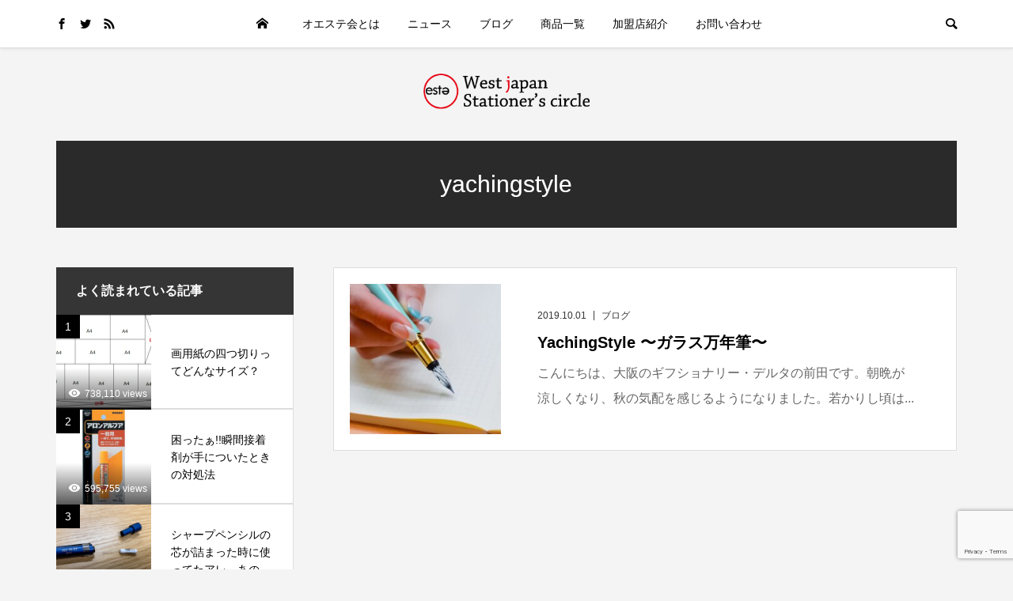

--- FILE ---
content_type: text/html; charset=UTF-8
request_url: https://oeste.jp/tag/yachingstyle/
body_size: 18202
content:
<!DOCTYPE html>
<html dir="ltr" lang="ja"
	prefix="og: https://ogp.me/ns#" >
<head >
<meta charset="UTF-8">
<meta name="description" content="西日本の代表的文房具専門店からなり様々な商品を開発しています">
<meta name="viewport" content="width=device-width">
<title>yachingstyle - オエステ会</title>

		<!-- All in One SEO 4.3.5.1 - aioseo.com -->
		<meta name="robots" content="max-image-preview:large" />
		<link rel="canonical" href="https://oeste.jp/tag/yachingstyle/" />
		<meta name="generator" content="All in One SEO (AIOSEO) 4.3.5.1 " />

		<!-- Global site tag (gtag.js) - Google Analytics -->
<script async src="https://www.googletagmanager.com/gtag/js?id=UA-80213252-1"></script>
<script>
 window.dataLayer = window.dataLayer || [];
 function gtag(){dataLayer.push(arguments);}
 gtag('js', new Date());

 gtag('config', 'UA-80213252-1');
</script>
		<script type="application/ld+json" class="aioseo-schema">
			{"@context":"https:\/\/schema.org","@graph":[{"@type":"BreadcrumbList","@id":"https:\/\/oeste.jp\/tag\/yachingstyle\/#breadcrumblist","itemListElement":[{"@type":"ListItem","@id":"https:\/\/oeste.jp\/#listItem","position":1,"item":{"@type":"WebPage","@id":"https:\/\/oeste.jp\/","name":"\u30db\u30fc\u30e0","description":"\u897f\u65e5\u672c\u306e\u4ee3\u8868\u7684\u6587\u623f\u5177\u5c02\u9580\u5e97\u304b\u3089\u306a\u308a\u69d8\u3005\u306a\u5546\u54c1\u3092\u958b\u767a\u3057\u3066\u3044\u307e\u3059","url":"https:\/\/oeste.jp\/"},"nextItem":"https:\/\/oeste.jp\/tag\/yachingstyle\/#listItem"},{"@type":"ListItem","@id":"https:\/\/oeste.jp\/tag\/yachingstyle\/#listItem","position":2,"item":{"@type":"WebPage","@id":"https:\/\/oeste.jp\/tag\/yachingstyle\/","name":"yachingstyle","url":"https:\/\/oeste.jp\/tag\/yachingstyle\/"},"previousItem":"https:\/\/oeste.jp\/#listItem"}]},{"@type":"CollectionPage","@id":"https:\/\/oeste.jp\/tag\/yachingstyle\/#collectionpage","url":"https:\/\/oeste.jp\/tag\/yachingstyle\/","name":"yachingstyle - \u30aa\u30a8\u30b9\u30c6\u4f1a","inLanguage":"ja","isPartOf":{"@id":"https:\/\/oeste.jp\/#website"},"breadcrumb":{"@id":"https:\/\/oeste.jp\/tag\/yachingstyle\/#breadcrumblist"}},{"@type":"Organization","@id":"https:\/\/oeste.jp\/#organization","name":"\u30aa\u30a8\u30b9\u30c6\u4f1a","url":"https:\/\/oeste.jp\/","logo":{"@type":"ImageObject","url":"https:\/\/oeste.jp\/system\/wp-content\/uploads\/2016\/06\/oeste-logo-1.png","@id":"https:\/\/oeste.jp\/#organizationLogo","width":297,"height":63,"caption":"\u30aa\u30a8\u30b9\u30c6\u4f1a"},"image":{"@id":"https:\/\/oeste.jp\/#organizationLogo"}},{"@type":"WebSite","@id":"https:\/\/oeste.jp\/#website","url":"https:\/\/oeste.jp\/","name":"\u30aa\u30a8\u30b9\u30c6\u4f1a","description":"\u897f\u65e5\u672c\u306e\u4ee3\u8868\u7684\u6587\u623f\u5177\u5c02\u9580\u5e97\u304b\u3089\u306a\u308a\u69d8\u3005\u306a\u5546\u54c1\u3092\u958b\u767a\u3057\u3066\u3044\u307e\u3059","inLanguage":"ja","publisher":{"@id":"https:\/\/oeste.jp\/#organization"}}]}
		</script>
		<!-- All in One SEO -->

<link rel='dns-prefetch' href='//static.addtoany.com' />
<link rel="alternate" type="application/rss+xml" title="オエステ会 &raquo; フィード" href="https://oeste.jp/feed/" />
<link rel="alternate" type="application/rss+xml" title="オエステ会 &raquo; コメントフィード" href="https://oeste.jp/comments/feed/" />
<link rel="alternate" type="application/rss+xml" title="オエステ会 &raquo; yachingstyle タグのフィード" href="https://oeste.jp/tag/yachingstyle/feed/" />
<style id='wp-img-auto-sizes-contain-inline-css' type='text/css'>
img:is([sizes=auto i],[sizes^="auto," i]){contain-intrinsic-size:3000px 1500px}
/*# sourceURL=wp-img-auto-sizes-contain-inline-css */
</style>
<style id='wp-block-library-inline-css' type='text/css'>
:root{--wp-block-synced-color:#7a00df;--wp-block-synced-color--rgb:122,0,223;--wp-bound-block-color:var(--wp-block-synced-color);--wp-editor-canvas-background:#ddd;--wp-admin-theme-color:#007cba;--wp-admin-theme-color--rgb:0,124,186;--wp-admin-theme-color-darker-10:#006ba1;--wp-admin-theme-color-darker-10--rgb:0,107,160.5;--wp-admin-theme-color-darker-20:#005a87;--wp-admin-theme-color-darker-20--rgb:0,90,135;--wp-admin-border-width-focus:2px}@media (min-resolution:192dpi){:root{--wp-admin-border-width-focus:1.5px}}.wp-element-button{cursor:pointer}:root .has-very-light-gray-background-color{background-color:#eee}:root .has-very-dark-gray-background-color{background-color:#313131}:root .has-very-light-gray-color{color:#eee}:root .has-very-dark-gray-color{color:#313131}:root .has-vivid-green-cyan-to-vivid-cyan-blue-gradient-background{background:linear-gradient(135deg,#00d084,#0693e3)}:root .has-purple-crush-gradient-background{background:linear-gradient(135deg,#34e2e4,#4721fb 50%,#ab1dfe)}:root .has-hazy-dawn-gradient-background{background:linear-gradient(135deg,#faaca8,#dad0ec)}:root .has-subdued-olive-gradient-background{background:linear-gradient(135deg,#fafae1,#67a671)}:root .has-atomic-cream-gradient-background{background:linear-gradient(135deg,#fdd79a,#004a59)}:root .has-nightshade-gradient-background{background:linear-gradient(135deg,#330968,#31cdcf)}:root .has-midnight-gradient-background{background:linear-gradient(135deg,#020381,#2874fc)}:root{--wp--preset--font-size--normal:16px;--wp--preset--font-size--huge:42px}.has-regular-font-size{font-size:1em}.has-larger-font-size{font-size:2.625em}.has-normal-font-size{font-size:var(--wp--preset--font-size--normal)}.has-huge-font-size{font-size:var(--wp--preset--font-size--huge)}.has-text-align-center{text-align:center}.has-text-align-left{text-align:left}.has-text-align-right{text-align:right}.has-fit-text{white-space:nowrap!important}#end-resizable-editor-section{display:none}.aligncenter{clear:both}.items-justified-left{justify-content:flex-start}.items-justified-center{justify-content:center}.items-justified-right{justify-content:flex-end}.items-justified-space-between{justify-content:space-between}.screen-reader-text{border:0;clip-path:inset(50%);height:1px;margin:-1px;overflow:hidden;padding:0;position:absolute;width:1px;word-wrap:normal!important}.screen-reader-text:focus{background-color:#ddd;clip-path:none;color:#444;display:block;font-size:1em;height:auto;left:5px;line-height:normal;padding:15px 23px 14px;text-decoration:none;top:5px;width:auto;z-index:100000}html :where(.has-border-color){border-style:solid}html :where([style*=border-top-color]){border-top-style:solid}html :where([style*=border-right-color]){border-right-style:solid}html :where([style*=border-bottom-color]){border-bottom-style:solid}html :where([style*=border-left-color]){border-left-style:solid}html :where([style*=border-width]){border-style:solid}html :where([style*=border-top-width]){border-top-style:solid}html :where([style*=border-right-width]){border-right-style:solid}html :where([style*=border-bottom-width]){border-bottom-style:solid}html :where([style*=border-left-width]){border-left-style:solid}html :where(img[class*=wp-image-]){height:auto;max-width:100%}:where(figure){margin:0 0 1em}html :where(.is-position-sticky){--wp-admin--admin-bar--position-offset:var(--wp-admin--admin-bar--height,0px)}@media screen and (max-width:600px){html :where(.is-position-sticky){--wp-admin--admin-bar--position-offset:0px}}

/*# sourceURL=wp-block-library-inline-css */
</style><style id='global-styles-inline-css' type='text/css'>
:root{--wp--preset--aspect-ratio--square: 1;--wp--preset--aspect-ratio--4-3: 4/3;--wp--preset--aspect-ratio--3-4: 3/4;--wp--preset--aspect-ratio--3-2: 3/2;--wp--preset--aspect-ratio--2-3: 2/3;--wp--preset--aspect-ratio--16-9: 16/9;--wp--preset--aspect-ratio--9-16: 9/16;--wp--preset--color--black: #000000;--wp--preset--color--cyan-bluish-gray: #abb8c3;--wp--preset--color--white: #ffffff;--wp--preset--color--pale-pink: #f78da7;--wp--preset--color--vivid-red: #cf2e2e;--wp--preset--color--luminous-vivid-orange: #ff6900;--wp--preset--color--luminous-vivid-amber: #fcb900;--wp--preset--color--light-green-cyan: #7bdcb5;--wp--preset--color--vivid-green-cyan: #00d084;--wp--preset--color--pale-cyan-blue: #8ed1fc;--wp--preset--color--vivid-cyan-blue: #0693e3;--wp--preset--color--vivid-purple: #9b51e0;--wp--preset--gradient--vivid-cyan-blue-to-vivid-purple: linear-gradient(135deg,rgb(6,147,227) 0%,rgb(155,81,224) 100%);--wp--preset--gradient--light-green-cyan-to-vivid-green-cyan: linear-gradient(135deg,rgb(122,220,180) 0%,rgb(0,208,130) 100%);--wp--preset--gradient--luminous-vivid-amber-to-luminous-vivid-orange: linear-gradient(135deg,rgb(252,185,0) 0%,rgb(255,105,0) 100%);--wp--preset--gradient--luminous-vivid-orange-to-vivid-red: linear-gradient(135deg,rgb(255,105,0) 0%,rgb(207,46,46) 100%);--wp--preset--gradient--very-light-gray-to-cyan-bluish-gray: linear-gradient(135deg,rgb(238,238,238) 0%,rgb(169,184,195) 100%);--wp--preset--gradient--cool-to-warm-spectrum: linear-gradient(135deg,rgb(74,234,220) 0%,rgb(151,120,209) 20%,rgb(207,42,186) 40%,rgb(238,44,130) 60%,rgb(251,105,98) 80%,rgb(254,248,76) 100%);--wp--preset--gradient--blush-light-purple: linear-gradient(135deg,rgb(255,206,236) 0%,rgb(152,150,240) 100%);--wp--preset--gradient--blush-bordeaux: linear-gradient(135deg,rgb(254,205,165) 0%,rgb(254,45,45) 50%,rgb(107,0,62) 100%);--wp--preset--gradient--luminous-dusk: linear-gradient(135deg,rgb(255,203,112) 0%,rgb(199,81,192) 50%,rgb(65,88,208) 100%);--wp--preset--gradient--pale-ocean: linear-gradient(135deg,rgb(255,245,203) 0%,rgb(182,227,212) 50%,rgb(51,167,181) 100%);--wp--preset--gradient--electric-grass: linear-gradient(135deg,rgb(202,248,128) 0%,rgb(113,206,126) 100%);--wp--preset--gradient--midnight: linear-gradient(135deg,rgb(2,3,129) 0%,rgb(40,116,252) 100%);--wp--preset--font-size--small: 13px;--wp--preset--font-size--medium: 20px;--wp--preset--font-size--large: 36px;--wp--preset--font-size--x-large: 42px;--wp--preset--spacing--20: 0.44rem;--wp--preset--spacing--30: 0.67rem;--wp--preset--spacing--40: 1rem;--wp--preset--spacing--50: 1.5rem;--wp--preset--spacing--60: 2.25rem;--wp--preset--spacing--70: 3.38rem;--wp--preset--spacing--80: 5.06rem;--wp--preset--shadow--natural: 6px 6px 9px rgba(0, 0, 0, 0.2);--wp--preset--shadow--deep: 12px 12px 50px rgba(0, 0, 0, 0.4);--wp--preset--shadow--sharp: 6px 6px 0px rgba(0, 0, 0, 0.2);--wp--preset--shadow--outlined: 6px 6px 0px -3px rgb(255, 255, 255), 6px 6px rgb(0, 0, 0);--wp--preset--shadow--crisp: 6px 6px 0px rgb(0, 0, 0);}:where(.is-layout-flex){gap: 0.5em;}:where(.is-layout-grid){gap: 0.5em;}body .is-layout-flex{display: flex;}.is-layout-flex{flex-wrap: wrap;align-items: center;}.is-layout-flex > :is(*, div){margin: 0;}body .is-layout-grid{display: grid;}.is-layout-grid > :is(*, div){margin: 0;}:where(.wp-block-columns.is-layout-flex){gap: 2em;}:where(.wp-block-columns.is-layout-grid){gap: 2em;}:where(.wp-block-post-template.is-layout-flex){gap: 1.25em;}:where(.wp-block-post-template.is-layout-grid){gap: 1.25em;}.has-black-color{color: var(--wp--preset--color--black) !important;}.has-cyan-bluish-gray-color{color: var(--wp--preset--color--cyan-bluish-gray) !important;}.has-white-color{color: var(--wp--preset--color--white) !important;}.has-pale-pink-color{color: var(--wp--preset--color--pale-pink) !important;}.has-vivid-red-color{color: var(--wp--preset--color--vivid-red) !important;}.has-luminous-vivid-orange-color{color: var(--wp--preset--color--luminous-vivid-orange) !important;}.has-luminous-vivid-amber-color{color: var(--wp--preset--color--luminous-vivid-amber) !important;}.has-light-green-cyan-color{color: var(--wp--preset--color--light-green-cyan) !important;}.has-vivid-green-cyan-color{color: var(--wp--preset--color--vivid-green-cyan) !important;}.has-pale-cyan-blue-color{color: var(--wp--preset--color--pale-cyan-blue) !important;}.has-vivid-cyan-blue-color{color: var(--wp--preset--color--vivid-cyan-blue) !important;}.has-vivid-purple-color{color: var(--wp--preset--color--vivid-purple) !important;}.has-black-background-color{background-color: var(--wp--preset--color--black) !important;}.has-cyan-bluish-gray-background-color{background-color: var(--wp--preset--color--cyan-bluish-gray) !important;}.has-white-background-color{background-color: var(--wp--preset--color--white) !important;}.has-pale-pink-background-color{background-color: var(--wp--preset--color--pale-pink) !important;}.has-vivid-red-background-color{background-color: var(--wp--preset--color--vivid-red) !important;}.has-luminous-vivid-orange-background-color{background-color: var(--wp--preset--color--luminous-vivid-orange) !important;}.has-luminous-vivid-amber-background-color{background-color: var(--wp--preset--color--luminous-vivid-amber) !important;}.has-light-green-cyan-background-color{background-color: var(--wp--preset--color--light-green-cyan) !important;}.has-vivid-green-cyan-background-color{background-color: var(--wp--preset--color--vivid-green-cyan) !important;}.has-pale-cyan-blue-background-color{background-color: var(--wp--preset--color--pale-cyan-blue) !important;}.has-vivid-cyan-blue-background-color{background-color: var(--wp--preset--color--vivid-cyan-blue) !important;}.has-vivid-purple-background-color{background-color: var(--wp--preset--color--vivid-purple) !important;}.has-black-border-color{border-color: var(--wp--preset--color--black) !important;}.has-cyan-bluish-gray-border-color{border-color: var(--wp--preset--color--cyan-bluish-gray) !important;}.has-white-border-color{border-color: var(--wp--preset--color--white) !important;}.has-pale-pink-border-color{border-color: var(--wp--preset--color--pale-pink) !important;}.has-vivid-red-border-color{border-color: var(--wp--preset--color--vivid-red) !important;}.has-luminous-vivid-orange-border-color{border-color: var(--wp--preset--color--luminous-vivid-orange) !important;}.has-luminous-vivid-amber-border-color{border-color: var(--wp--preset--color--luminous-vivid-amber) !important;}.has-light-green-cyan-border-color{border-color: var(--wp--preset--color--light-green-cyan) !important;}.has-vivid-green-cyan-border-color{border-color: var(--wp--preset--color--vivid-green-cyan) !important;}.has-pale-cyan-blue-border-color{border-color: var(--wp--preset--color--pale-cyan-blue) !important;}.has-vivid-cyan-blue-border-color{border-color: var(--wp--preset--color--vivid-cyan-blue) !important;}.has-vivid-purple-border-color{border-color: var(--wp--preset--color--vivid-purple) !important;}.has-vivid-cyan-blue-to-vivid-purple-gradient-background{background: var(--wp--preset--gradient--vivid-cyan-blue-to-vivid-purple) !important;}.has-light-green-cyan-to-vivid-green-cyan-gradient-background{background: var(--wp--preset--gradient--light-green-cyan-to-vivid-green-cyan) !important;}.has-luminous-vivid-amber-to-luminous-vivid-orange-gradient-background{background: var(--wp--preset--gradient--luminous-vivid-amber-to-luminous-vivid-orange) !important;}.has-luminous-vivid-orange-to-vivid-red-gradient-background{background: var(--wp--preset--gradient--luminous-vivid-orange-to-vivid-red) !important;}.has-very-light-gray-to-cyan-bluish-gray-gradient-background{background: var(--wp--preset--gradient--very-light-gray-to-cyan-bluish-gray) !important;}.has-cool-to-warm-spectrum-gradient-background{background: var(--wp--preset--gradient--cool-to-warm-spectrum) !important;}.has-blush-light-purple-gradient-background{background: var(--wp--preset--gradient--blush-light-purple) !important;}.has-blush-bordeaux-gradient-background{background: var(--wp--preset--gradient--blush-bordeaux) !important;}.has-luminous-dusk-gradient-background{background: var(--wp--preset--gradient--luminous-dusk) !important;}.has-pale-ocean-gradient-background{background: var(--wp--preset--gradient--pale-ocean) !important;}.has-electric-grass-gradient-background{background: var(--wp--preset--gradient--electric-grass) !important;}.has-midnight-gradient-background{background: var(--wp--preset--gradient--midnight) !important;}.has-small-font-size{font-size: var(--wp--preset--font-size--small) !important;}.has-medium-font-size{font-size: var(--wp--preset--font-size--medium) !important;}.has-large-font-size{font-size: var(--wp--preset--font-size--large) !important;}.has-x-large-font-size{font-size: var(--wp--preset--font-size--x-large) !important;}
/*# sourceURL=global-styles-inline-css */
</style>

<style id='classic-theme-styles-inline-css' type='text/css'>
/*! This file is auto-generated */
.wp-block-button__link{color:#fff;background-color:#32373c;border-radius:9999px;box-shadow:none;text-decoration:none;padding:calc(.667em + 2px) calc(1.333em + 2px);font-size:1.125em}.wp-block-file__button{background:#32373c;color:#fff;text-decoration:none}
/*# sourceURL=/wp-includes/css/classic-themes.min.css */
</style>
<link rel='stylesheet' id='contact-form-7-css' href='https://oeste.jp/system/wp-content/plugins/contact-form-7/includes/css/styles.css?ver=5.7.6' type='text/css' media='all' />
<link rel='stylesheet' id='wp-postratings-css' href='https://oeste.jp/system/wp-content/plugins/wp-postratings/css/postratings-css.css?ver=1.90' type='text/css' media='all' />
<link rel='stylesheet' id='ez-toc-css' href='https://oeste.jp/system/wp-content/plugins/easy-table-of-contents/assets/css/screen.min.css?ver=2.0.47.1' type='text/css' media='all' />
<style id='ez-toc-inline-css' type='text/css'>
div#ez-toc-container p.ez-toc-title {font-size: 120%;}div#ez-toc-container p.ez-toc-title {font-weight: 500;}div#ez-toc-container ul li {font-size: 95%;}div#ez-toc-container nav ul ul li ul li {font-size: 90%!important;}
.ez-toc-container-direction {direction: ltr;}.ez-toc-counter ul{counter-reset: item;}.ez-toc-counter nav ul li a::before {content: counters(item, ".", decimal) ". ";display: inline-block;counter-increment: item;flex-grow: 0;flex-shrink: 0;margin-right: .2em; float: left;}.ez-toc-widget-direction {direction: ltr;}.ez-toc-widget-container ul{counter-reset: item;}.ez-toc-widget-container nav ul li a::before {content: counters(item, ".", decimal) ". ";display: inline-block;counter-increment: item;flex-grow: 0;flex-shrink: 0;margin-right: .2em; float: left;}
/*# sourceURL=ez-toc-inline-css */
</style>
<link rel='stylesheet' id='parente2-style-css' href='https://oeste.jp/system/wp-content/themes/oestetheme2021/style.css?ver=6.9' type='text/css' media='all' />
<link rel='stylesheet' id='childe2-style-css' href='https://oeste.jp/system/wp-content/themes/oestetheme2021c/style.css?ver=6.9' type='text/css' media='all' />
<link rel='stylesheet' id='be-slick-css' href='https://oeste.jp/system/wp-content/themes/oestetheme2021/css/slick.min.css?ver=6.9' type='text/css' media='all' />
<link rel='stylesheet' id='be-perfect-scrollbar-css' href='https://oeste.jp/system/wp-content/themes/oestetheme2021/css/perfect-scrollbar.css?ver=6.9' type='text/css' media='all' />
<link rel='stylesheet' id='be-style-css' href='https://oeste.jp/system/wp-content/themes/oestetheme2021c/style.css?ver=1.5.1' type='text/css' media='all' />
<link rel='stylesheet' id='addtoany-css' href='https://oeste.jp/system/wp-content/plugins/add-to-any/addtoany.min.css?ver=1.16' type='text/css' media='all' />
<script type="text/javascript" id="addtoany-core-js-before">
/* <![CDATA[ */
window.a2a_config=window.a2a_config||{};a2a_config.callbacks=[];a2a_config.overlays=[];a2a_config.templates={};a2a_localize = {
	Share: "共有",
	Save: "ブックマーク",
	Subscribe: "購読",
	Email: "メール",
	Bookmark: "ブックマーク",
	ShowAll: "すべて表示する",
	ShowLess: "小さく表示する",
	FindServices: "サービスを探す",
	FindAnyServiceToAddTo: "追加するサービスを今すぐ探す",
	PoweredBy: "Powered by",
	ShareViaEmail: "メールでシェアする",
	SubscribeViaEmail: "メールで購読する",
	BookmarkInYourBrowser: "ブラウザにブックマーク",
	BookmarkInstructions: "このページをブックマークするには、 Ctrl+D または \u2318+D を押下。",
	AddToYourFavorites: "お気に入りに追加",
	SendFromWebOrProgram: "任意のメールアドレスまたはメールプログラムから送信",
	EmailProgram: "メールプログラム",
	More: "詳細&#8230;",
	ThanksForSharing: "共有ありがとうございます !",
	ThanksForFollowing: "フォローありがとうございます !"
};


//# sourceURL=addtoany-core-js-before
/* ]]> */
</script>
<script type="text/javascript" async src="https://static.addtoany.com/menu/page.js" id="addtoany-core-js"></script>
<script type="text/javascript" src="https://oeste.jp/system/wp-includes/js/jquery/jquery.min.js?ver=3.7.1" id="jquery-core-js"></script>
<script type="text/javascript" src="https://oeste.jp/system/wp-includes/js/jquery/jquery-migrate.min.js?ver=3.4.1" id="jquery-migrate-js"></script>
<script type="text/javascript" async src="https://oeste.jp/system/wp-content/plugins/add-to-any/addtoany.min.js?ver=1.1" id="addtoany-jquery-js"></script>
<script type="text/javascript" id="ez-toc-scroll-scriptjs-js-after">
/* <![CDATA[ */
jQuery(document).ready(function(){document.querySelectorAll(".ez-toc-section").forEach(t=>{t.setAttribute("ez-toc-data-id","#"+decodeURI(t.getAttribute("id")))}),jQuery("a.ez-toc-link").click(function(){let t=jQuery(this).attr("href"),e=jQuery("#wpadminbar"),i=0;30>30&&(i=30),e.length&&(i+=e.height()),jQuery('[ez-toc-data-id="'+decodeURI(t)+'"]').length>0&&(i=jQuery('[ez-toc-data-id="'+decodeURI(t)+'"]').offset().top-i),jQuery("html, body").animate({scrollTop:i},500)})});
//# sourceURL=ez-toc-scroll-scriptjs-js-after
/* ]]> */
</script>
<link rel="https://api.w.org/" href="https://oeste.jp/wp-json/" /><link rel="alternate" title="JSON" type="application/json" href="https://oeste.jp/wp-json/wp/v2/tags/49" /><link rel="EditURI" type="application/rsd+xml" title="RSD" href="https://oeste.jp/system/xmlrpc.php?rsd" />
<meta name="generator" content="WordPress 6.9" />
<link rel="shortcut icon" href="https://oeste.jp/system/wp-content/uploads/2021/06/cropped-oeste-logo-1-300x300-1.png">
<style>
.p-footer-widget-area .p-widget__title, .p-blog-list__item-meta, .p-ranking-list__item-meta, .p-widget-categories li a:hover, .p-widget-list__item-meta, .p-widget-list__item-meta a, .p-widget-list__type3 .p-widget-list__item-meta a:hover, .p-article__author { color: #353535; }
.p-blog-list__item-meta .p-article__category::before { color: #353535 !important; }
.p-headline, .p-pagetop a,.p-page-links a:hover, .p-page-links > span, .p-pager__item a:hover, .p-pager__item .current, .p-entry__next-page__link:hover, .p-widget .searchform::after, .p-widget-search .p-widget-search__submit, .p-widget-categories a:hover .count, .p-sidebar .p-widget__title, .c-comment__form-submit:hover, .c-comment__password-protected, .c-pw__btn--register, .c-pw__btn, .p-index-tab__item.is-active, .p-ranking-tab__item.is-active { background-color: #353535; }
.p-page-links a:hover, .p-page-links > span, .p-pager__item a:hover, .p-pager__item .current, .p-index-tab__item.is-active, .p-index-tab__item:hover + .p-index-tab__item.is-active, .p-ranking-tab__item.is-active, .p-ranking-tab__item:hover + .p-ranking-tab__item.is-active { border-color: #353535; }
.c-comment__tab-item.is-active a, .c-comment__tab-item a:hover, .c-comment__tab-item.is-active p { background-color: rgba(53, 53, 53, 0.7); }
.c-comment__tab-item.is-active a:after, .c-comment__tab-item.is-active p:after { border-top-color: rgba(53, 53, 53, 0.7); }
.slick-arrow:hover { color: #777777; }
.p-pagetop a:hover, .p-index-tab__item:hover, .p-ranking-tab__item:hover, .p-global-nav > li > a::after { background-color: #777777; }
.p-index-tab__item:hover, .p-index-tab__item.is-active + .p-index-tab__item:hover, .p-ranking-tab__item:hover, .p-ranking-tab__item.is-active + .p-ranking-tab__item:hover { border-color: #777777; }
.p-entry__body a { color: #1e73be; }
body { font-family: Verdana, "Hiragino Kaku Gothic ProN", "ヒラギノ角ゴ ProN W3", "メイリオ", Meiryo, sans-serif; }
.p-logo, .p-page-header__title {
font-family: Segoe UI, "Hiragino Kaku Gothic ProN", "ヒラギノ角ゴ ProN W3", "メイリオ", Meiryo, sans-serif;
}
.p-hover-effect--type1:hover img { -webkit-transform: scale(1.2) rotate(2deg); transform: scale(1.2) rotate(2deg); }
.p-hover-effect--type2 img { margin-left: -8px; }
.p-hover-effect--type2:hover img { margin-left: 8px; }
.p-hover-effect--type2:hover .p-hover-effect__image { background: #000000; }
.p-hover-effect--type2:hover img { opacity: 0.5 }
.p-hover-effect--type3:hover .p-hover-effect__image { background: #000000; }
.p-hover-effect--type3:hover img { opacity: 0.5; }
.p-entry__title { font-size: 24px; }
.p-entry__body { font-size: 14px; }
.p-entry__body, .p-author__desc, .p-blog-archive__item-excerpt { color: #666666; }
.p-author__box { background-color: #f7f7f7; }
.l-header__bar { background: #ffffff; }
body.l-header__fix .is-header-fixed .l-header__bar { background: rgba(255, 255, 255, 0.8); }
.l-header a { color: #000000; }
.l-header__logo--text a { font-size: 32px; }
.p-copyright { background-color: #ffffff; color: #000000; }
.q_custom_button1 { background: #535353; color: #ffffff !important; }
.q_custom_button1:hover, .q_custom_button1:focus { background: #7d7d7d; color: #ffffff !important; }
.q_custom_button2 { background: #535353; color: #ffffff !important; }
.q_custom_button2:hover, .q_custom_button2:focus { background: #7d7d7d; color: #ffffff !important; }
.q_custom_button3 { background: #535353; color: #ffffff !important; }
.q_custom_button3:hover, .q_custom_button3:focus { background: #7d7d7d; color: #ffffff !important; }
.speech_balloon_left1 .speach_balloon_text { background-color: #ffdfdf; border-color: #ffdfdf; color: #000000 }
.speech_balloon_left1 .speach_balloon_text::before { border-right-color: #ffdfdf }
.speech_balloon_left1 .speach_balloon_text::after { border-right-color: #ffdfdf }
.speech_balloon_left2 .speach_balloon_text { background-color: #ffffff; border-color: #ff5353; color: #000000 }
.speech_balloon_left2 .speach_balloon_text::before { border-right-color: #ff5353 }
.speech_balloon_left2 .speach_balloon_text::after { border-right-color: #ffffff }
.speech_balloon_right1 .speach_balloon_text { background-color: #ccf4ff; border-color: #ccf4ff; color: #000000 }
.speech_balloon_right1 .speach_balloon_text::before { border-left-color: #ccf4ff }
.speech_balloon_right1 .speach_balloon_text::after { border-left-color: #ccf4ff }
.speech_balloon_right2 .speach_balloon_text { background-color: #ffffff; border-color: #0789b5; color: #000000 }
.speech_balloon_right2 .speach_balloon_text::before { border-left-color: #0789b5 }
.speech_balloon_right2 .speach_balloon_text::after { border-left-color: #ffffff }
@media (min-width: 1201px) {
	.p-global-nav > li > a, .p-global-nav > li > a:hover, .p-global-nav .menu-item-home:before { color: #000000; }
	.p-global-nav .sub-menu { background-color: #ffffff; }
	.p-global-nav .sub-menu a { color: #000000; }
	.p-global-nav .sub-menu a:hover, .p-global-nav .sub-menu .current-menu-item > a { background-color: #dd747e; border-color: #dd747e; color: #ffffff }
	.p-global-nav > li.menu-item-has-children > .sub-menu { border-color: #dd747e; }
	.p-megamenu--type2 .p-megamenu__image .category { color: #ffffff; }
	.p-megamenu--type3 ul li .p-megamenu__hover { color: #ffffff ; }
	.p-megamenu--type3 a.p-megamenu__hover:hover, .p-megamenu--type3 li.is-active > a { color: #ffffff ; }
	.p-megamenu--type3 ul li .p-megamenu__hover, .p-megamenu--type3 > ul { background-color: #ea8a90 ; }
	.p-megamenu--type3 .is-active > a.p-megamenu__hover, .p-megamenu--type3 a.p-megamenu__hover:hover, .p-megamenu--type3 li.is-active > a { background-color: #dd747e ; }
}
@media (max-width: 1200px) {
	.l-header__bar { background-color: rgba(255, 255, 255, 0.8); }
	.l-header__logo--mobile.l-header__logo--text a { font-size: 24px; }
	.p-drawer__contents { background-color: rgba(34, 34, 34, 1); }
	.p-drawer__contents .ps__thumb-y { background-color: #666666; }
	.p-drawer-overlay { background-color: rgba(0, 0, 0, 0.3); }
	.p-drawer__menu a, .p-drawer__menu > li > a, .p-header-search--mobile { background-color: #222222; color: #ffffff !important; }
	.p-drawer__menu a, .p-drawer__menu > li > a { background-color: #222222; color: #ffffff !important; }
	.p-drawer__menu a:hover, .p-drawer__menu > li > a:hover { background-color: #222222; color: #ffffff !important; }
	.p-drawer__menu .sub-menu a { background-color: #333333; color: #ffffff !important; }
	.p-drawer__menu .sub-menu a:hover { background-color: #555555; color: #ffffff !important; }
}
@media (max-width: 992px) {
	.p-entry__title { font-size: 18px; }
	.p-entry__body { font-size: 14px; }
}
</style>
<style id="current-page-style">
.p-page-header { color: #ffffff; text-shadow: 0px 0px 0px #999999; }
.p-page-header__title { font-size: 30px; }
.p-page-header__desc { font-size: 14px; }
.p-page-header::before { background: rgba(0, 0, 0, 0.2) }
@media (max-width: 991px) {
	.p-page-header__title { font-size: 24px; }
	.p-page-header__desc { font-size: 14px; }
}
</style>
<style type="text/css">.saboxplugin-wrap{-webkit-box-sizing:border-box;-moz-box-sizing:border-box;-ms-box-sizing:border-box;box-sizing:border-box;border:1px solid #eee;width:100%;clear:both;display:block;overflow:hidden;word-wrap:break-word;position:relative}.saboxplugin-wrap .saboxplugin-gravatar{float:left;padding:0 20px 20px 20px}.saboxplugin-wrap .saboxplugin-gravatar img{max-width:100px;height:auto;border-radius:0;}.saboxplugin-wrap .saboxplugin-authorname{font-size:18px;line-height:1;margin:20px 0 0 20px;display:block}.saboxplugin-wrap .saboxplugin-authorname a{text-decoration:none}.saboxplugin-wrap .saboxplugin-authorname a:focus{outline:0}.saboxplugin-wrap .saboxplugin-desc{display:block;margin:5px 20px}.saboxplugin-wrap .saboxplugin-desc a{text-decoration:underline}.saboxplugin-wrap .saboxplugin-desc p{margin:5px 0 12px}.saboxplugin-wrap .saboxplugin-web{margin:0 20px 15px;text-align:left}.saboxplugin-wrap .sab-web-position{text-align:right}.saboxplugin-wrap .saboxplugin-web a{color:#ccc;text-decoration:none}.saboxplugin-wrap .saboxplugin-socials{position:relative;display:block;background:#fcfcfc;padding:5px;border-top:1px solid #eee}.saboxplugin-wrap .saboxplugin-socials a svg{width:20px;height:20px}.saboxplugin-wrap .saboxplugin-socials a svg .st2{fill:#fff; transform-origin:center center;}.saboxplugin-wrap .saboxplugin-socials a svg .st1{fill:rgba(0,0,0,.3)}.saboxplugin-wrap .saboxplugin-socials a:hover{opacity:.8;-webkit-transition:opacity .4s;-moz-transition:opacity .4s;-o-transition:opacity .4s;transition:opacity .4s;box-shadow:none!important;-webkit-box-shadow:none!important}.saboxplugin-wrap .saboxplugin-socials .saboxplugin-icon-color{box-shadow:none;padding:0;border:0;-webkit-transition:opacity .4s;-moz-transition:opacity .4s;-o-transition:opacity .4s;transition:opacity .4s;display:inline-block;color:#fff;font-size:0;text-decoration:inherit;margin:5px;-webkit-border-radius:0;-moz-border-radius:0;-ms-border-radius:0;-o-border-radius:0;border-radius:0;overflow:hidden}.saboxplugin-wrap .saboxplugin-socials .saboxplugin-icon-grey{text-decoration:inherit;box-shadow:none;position:relative;display:-moz-inline-stack;display:inline-block;vertical-align:middle;zoom:1;margin:10px 5px;color:#444;fill:#444}.clearfix:after,.clearfix:before{content:' ';display:table;line-height:0;clear:both}.ie7 .clearfix{zoom:1}.saboxplugin-socials.sabox-colored .saboxplugin-icon-color .sab-twitch{border-color:#38245c}.saboxplugin-socials.sabox-colored .saboxplugin-icon-color .sab-addthis{border-color:#e91c00}.saboxplugin-socials.sabox-colored .saboxplugin-icon-color .sab-behance{border-color:#003eb0}.saboxplugin-socials.sabox-colored .saboxplugin-icon-color .sab-delicious{border-color:#06c}.saboxplugin-socials.sabox-colored .saboxplugin-icon-color .sab-deviantart{border-color:#036824}.saboxplugin-socials.sabox-colored .saboxplugin-icon-color .sab-digg{border-color:#00327c}.saboxplugin-socials.sabox-colored .saboxplugin-icon-color .sab-dribbble{border-color:#ba1655}.saboxplugin-socials.sabox-colored .saboxplugin-icon-color .sab-facebook{border-color:#1e2e4f}.saboxplugin-socials.sabox-colored .saboxplugin-icon-color .sab-flickr{border-color:#003576}.saboxplugin-socials.sabox-colored .saboxplugin-icon-color .sab-github{border-color:#264874}.saboxplugin-socials.sabox-colored .saboxplugin-icon-color .sab-google{border-color:#0b51c5}.saboxplugin-socials.sabox-colored .saboxplugin-icon-color .sab-googleplus{border-color:#96271a}.saboxplugin-socials.sabox-colored .saboxplugin-icon-color .sab-html5{border-color:#902e13}.saboxplugin-socials.sabox-colored .saboxplugin-icon-color .sab-instagram{border-color:#1630aa}.saboxplugin-socials.sabox-colored .saboxplugin-icon-color .sab-linkedin{border-color:#00344f}.saboxplugin-socials.sabox-colored .saboxplugin-icon-color .sab-pinterest{border-color:#5b040e}.saboxplugin-socials.sabox-colored .saboxplugin-icon-color .sab-reddit{border-color:#992900}.saboxplugin-socials.sabox-colored .saboxplugin-icon-color .sab-rss{border-color:#a43b0a}.saboxplugin-socials.sabox-colored .saboxplugin-icon-color .sab-sharethis{border-color:#5d8420}.saboxplugin-socials.sabox-colored .saboxplugin-icon-color .sab-skype{border-color:#00658a}.saboxplugin-socials.sabox-colored .saboxplugin-icon-color .sab-soundcloud{border-color:#995200}.saboxplugin-socials.sabox-colored .saboxplugin-icon-color .sab-spotify{border-color:#0f612c}.saboxplugin-socials.sabox-colored .saboxplugin-icon-color .sab-stackoverflow{border-color:#a95009}.saboxplugin-socials.sabox-colored .saboxplugin-icon-color .sab-steam{border-color:#006388}.saboxplugin-socials.sabox-colored .saboxplugin-icon-color .sab-user_email{border-color:#b84e05}.saboxplugin-socials.sabox-colored .saboxplugin-icon-color .sab-stumbleUpon{border-color:#9b280e}.saboxplugin-socials.sabox-colored .saboxplugin-icon-color .sab-tumblr{border-color:#10151b}.saboxplugin-socials.sabox-colored .saboxplugin-icon-color .sab-twitter{border-color:#0967a0}.saboxplugin-socials.sabox-colored .saboxplugin-icon-color .sab-vimeo{border-color:#0d7091}.saboxplugin-socials.sabox-colored .saboxplugin-icon-color .sab-windows{border-color:#003f71}.saboxplugin-socials.sabox-colored .saboxplugin-icon-color .sab-whatsapp{border-color:#003f71}.saboxplugin-socials.sabox-colored .saboxplugin-icon-color .sab-wordpress{border-color:#0f3647}.saboxplugin-socials.sabox-colored .saboxplugin-icon-color .sab-yahoo{border-color:#14002d}.saboxplugin-socials.sabox-colored .saboxplugin-icon-color .sab-youtube{border-color:#900}.saboxplugin-socials.sabox-colored .saboxplugin-icon-color .sab-xing{border-color:#000202}.saboxplugin-socials.sabox-colored .saboxplugin-icon-color .sab-mixcloud{border-color:#2475a0}.saboxplugin-socials.sabox-colored .saboxplugin-icon-color .sab-vk{border-color:#243549}.saboxplugin-socials.sabox-colored .saboxplugin-icon-color .sab-medium{border-color:#00452c}.saboxplugin-socials.sabox-colored .saboxplugin-icon-color .sab-quora{border-color:#420e00}.saboxplugin-socials.sabox-colored .saboxplugin-icon-color .sab-meetup{border-color:#9b181c}.saboxplugin-socials.sabox-colored .saboxplugin-icon-color .sab-goodreads{border-color:#000}.saboxplugin-socials.sabox-colored .saboxplugin-icon-color .sab-snapchat{border-color:#999700}.saboxplugin-socials.sabox-colored .saboxplugin-icon-color .sab-500px{border-color:#00557f}.saboxplugin-socials.sabox-colored .saboxplugin-icon-color .sab-mastodont{border-color:#185886}.sabox-plus-item{margin-bottom:20px}@media screen and (max-width:480px){.saboxplugin-wrap{text-align:center}.saboxplugin-wrap .saboxplugin-gravatar{float:none;padding:20px 0;text-align:center;margin:0 auto;display:block}.saboxplugin-wrap .saboxplugin-gravatar img{float:none;display:inline-block;display:-moz-inline-stack;vertical-align:middle;zoom:1}.saboxplugin-wrap .saboxplugin-desc{margin:0 10px 20px;text-align:center}.saboxplugin-wrap .saboxplugin-authorname{text-align:center;margin:10px 0 20px}}body .saboxplugin-authorname a,body .saboxplugin-authorname a:hover{box-shadow:none;-webkit-box-shadow:none}a.sab-profile-edit{font-size:16px!important;line-height:1!important}.sab-edit-settings a,a.sab-profile-edit{color:#0073aa!important;box-shadow:none!important;-webkit-box-shadow:none!important}.sab-edit-settings{margin-right:15px;position:absolute;right:0;z-index:2;bottom:10px;line-height:20px}.sab-edit-settings i{margin-left:5px}.saboxplugin-socials{line-height:1!important}.rtl .saboxplugin-wrap .saboxplugin-gravatar{float:right}.rtl .saboxplugin-wrap .saboxplugin-authorname{display:flex;align-items:center}.rtl .saboxplugin-wrap .saboxplugin-authorname .sab-profile-edit{margin-right:10px}.rtl .sab-edit-settings{right:auto;left:0}img.sab-custom-avatar{max-width:75px;}.saboxplugin-wrap {margin-top:0px; margin-bottom:0px; padding: 0px 0px }.saboxplugin-wrap .saboxplugin-authorname {font-size:18px; line-height:25px;}.saboxplugin-wrap .saboxplugin-desc p, .saboxplugin-wrap .saboxplugin-desc {font-size:14px !important; line-height:21px !important;}.saboxplugin-wrap .saboxplugin-web {font-size:14px;}.saboxplugin-wrap .saboxplugin-socials a svg {width:18px;height:18px;}</style>		<style type="text/css" id="wp-custom-css">
			/* トップページ */
.button_top a {
    color: #ffffff !important;
    text-decoration: none;
	   font-size: 15px;
    display: block;
    padding: 10px;
    background-color: teal;
    width: 50%;
    text-align: center;
    margin: 30px auto 50px auto;
}		</style>
		</head>
<body data-rsssl="1" class="archive tag tag-yachingstyle tag-49 wp-theme-oestetheme2021 wp-child-theme-oestetheme2021c">
<div id="site_wrap">
	<header id="js-header" class="l-header">
		<div class="l-header__bar">
			<div class="l-header__bar-inner l-inner">
				<ul class="p-social-nav"><li class="p-social-nav__item p-social-nav__item--facebook"><a href="https://www.facebook.com/oeste.japan/" target="_blank"></a></li><li class="p-social-nav__item p-social-nav__item--twitter"><a href="https://twitter.com/oestestationery" target="_blank"></a></li><li class="p-social-nav__item p-social-nav__item--rss"><a href="https://oeste.jp/feed/" target="_blank"></a></li></ul>
								<div class="p-logo l-header__logo l-header__logo--mobile l-header__logo--retina">
					<a href="https://oeste.jp/"><img src="" alt="オエステ会" width="148" class=" tcd-lazy" data-src="https://oeste.jp/system/wp-content/uploads/2016/06/oeste-logo-1.png"></a>
				</div>
				<div id="js-drawer" class="p-drawer">
					<div class="p-drawer__contents">
<nav class="p-global-nav__container"><ul id="js-global-nav" class="p-global-nav p-drawer__menu">
<li class="p-header-search p-header-search--mobile"><form action="https://oeste.jp/" method="get"><input type="text" name="s" value="" class="p-header-search__input" placeholder="SEARCH"><input type="submit" value="" class="p-header-search__submit"></form></li>
<li id="menu-item-1800" class="menu-item menu-item-type-custom menu-item-object-custom menu-item-home menu-item-1800"><a href="https://oeste.jp/">ホーム<span class="p-global-nav__toggle"></span></a></li>
<li id="menu-item-8776" class="menu-item menu-item-type-post_type menu-item-object-page menu-item-8776"><a href="https://oeste.jp/aboutus/">オエステ会とは<span class="p-global-nav__toggle"></span></a></li>
<li id="menu-item-9154" class="menu-item menu-item-type-taxonomy menu-item-object-category menu-item-9154 menu-term-id-482"><a href="https://oeste.jp/category/news/">ニュース<span class="p-global-nav__toggle"></span></a></li>
<li id="menu-item-3839" class="menu-item menu-item-type-custom menu-item-object-custom menu-item-has-children menu-item-3839"><a href="https://oeste.jp/category/blog/">ブログ<span class="p-global-nav__toggle"></span></a>
<ul class="sub-menu">
	<li id="menu-item-3842" class="menu-item menu-item-type-taxonomy menu-item-object-category menu-item-3842"><a href="https://oeste.jp/category/oestestationery/">オエステ会の活動、オリジナル商品<span class="p-global-nav__toggle"></span></a></li>
	<li id="menu-item-3840" class="menu-item menu-item-type-taxonomy menu-item-object-category menu-item-3840"><a href="https://oeste.jp/category/kodawari/">こだわりの文房具・豆知識<span class="p-global-nav__toggle"></span></a></li>
	<li id="menu-item-3838" class="menu-item menu-item-type-taxonomy menu-item-object-category menu-item-3838"><a href="https://oeste.jp/category/news-event/">各社のトピック、イベント告知、お店紹介<span class="p-global-nav__toggle"></span></a></li>
	<li id="menu-item-3841" class="menu-item menu-item-type-taxonomy menu-item-object-category menu-item-3841"><a href="https://oeste.jp/category/oestetown/">オエステ会員のいる町<span class="p-global-nav__toggle"></span></a></li>
</ul>
</li>
<li id="menu-item-8811" class="menu-item menu-item-type-post_type menu-item-object-page menu-item-has-children menu-item-8811"><a href="https://oeste.jp/product/">商品一覧<span class="p-global-nav__toggle"></span></a>
<ul class="sub-menu">
	<li id="menu-item-12386" class="menu-item menu-item-type-post_type menu-item-object-page menu-item-12386"><a href="https://oeste.jp/product/foodlosspaper/">廃棄される食材からうまれた「かく」を楽しむフードロスペーパー一筆箋/名刺サイズカード<span class="p-global-nav__toggle"></span></a></li>
	<li id="menu-item-11928" class="menu-item menu-item-type-post_type menu-item-object-page menu-item-11928"><a href="https://oeste.jp/product/product-lightive/">LIGHTIVE Langage des fleurs（ロンガージュ デ フルー）<span class="p-global-nav__toggle"></span></a></li>
	<li id="menu-item-10766" class="menu-item menu-item-type-post_type menu-item-object-page menu-item-10766"><a href="https://oeste.jp/product/benifuji/">日本の伝統色をまとったCUSTOM74“紅 藤 -benifuji-”<span class="p-global-nav__toggle"></span></a></li>
	<li id="menu-item-10000" class="menu-item menu-item-type-post_type menu-item-object-page menu-item-10000"><a href="https://oeste.jp/product/clearstamp/">「クリアスタンプ」ご当地柄～花樹～<span class="p-global-nav__toggle"></span></a></li>
	<li id="menu-item-9821" class="menu-item menu-item-type-post_type menu-item-object-page menu-item-9821"><a href="https://oeste.jp/product/zepfyrzipang/">ガラスペン＆インク「Zepfyr（ゼファー）／Zipang（ジパング）」<span class="p-global-nav__toggle"></span></a></li>
	<li id="menu-item-8830" class="menu-item menu-item-type-post_type menu-item-object-page menu-item-8830"><a href="https://oeste.jp/product/staedtler/">ステッドラー海外モデルステーショナリー<span class="p-global-nav__toggle"></span></a></li>
	<li id="menu-item-8829" class="menu-item menu-item-type-post_type menu-item-object-page menu-item-8829"><a href="https://oeste.jp/product/10th_anniv/">オエステ会10周年記念限定商品<span class="p-global-nav__toggle"></span></a></li>
	<li id="menu-item-8818" class="menu-item menu-item-type-post_type menu-item-object-page menu-item-8818"><a href="https://oeste.jp/product/prera/">プレラ万年筆<span class="p-global-nav__toggle"></span></a></li>
	<li id="menu-item-8827" class="menu-item menu-item-type-post_type menu-item-object-page menu-item-8827"><a href="https://oeste.jp/product/stationers/">Stationer’sシリーズ<span class="p-global-nav__toggle"></span></a></li>
	<li id="menu-item-8816" class="menu-item menu-item-type-post_type menu-item-object-page menu-item-8816"><a href="https://oeste.jp/product/avant-garde/">アバンギャルド<span class="p-global-nav__toggle"></span></a></li>
	<li id="menu-item-8815" class="menu-item menu-item-type-post_type menu-item-object-page menu-item-8815"><a href="https://oeste.jp/product/soebumisen/">ご当地そえぶみ箋<span class="p-global-nav__toggle"></span></a></li>
	<li id="menu-item-8825" class="menu-item menu-item-type-post_type menu-item-object-page menu-item-8825"><a href="https://oeste.jp/product/asobisen/">ご当地あそび箋・ハンコレター・和紙シール<span class="p-global-nav__toggle"></span></a></li>
	<li id="menu-item-8814" class="menu-item menu-item-type-post_type menu-item-object-page menu-item-8814"><a href="https://oeste.jp/product/maste/">ご当地マスキングテープ<span class="p-global-nav__toggle"></span></a></li>
	<li id="menu-item-8812" class="menu-item menu-item-type-post_type menu-item-object-page menu-item-8812"><a href="https://oeste.jp/product/kokorofusen/">ご当地こころふせん<span class="p-global-nav__toggle"></span></a></li>
	<li id="menu-item-8813" class="menu-item menu-item-type-post_type menu-item-object-page menu-item-8813"><a href="https://oeste.jp/product/vdo/">Viento del Oesteシリーズ<span class="p-global-nav__toggle"></span></a></li>
	<li id="menu-item-8823" class="menu-item menu-item-type-post_type menu-item-object-page menu-item-8823"><a href="https://oeste.jp/product/life/">LIFE×Oesteシリーズ<span class="p-global-nav__toggle"></span></a></li>
	<li id="menu-item-8817" class="menu-item menu-item-type-post_type menu-item-object-page menu-item-8817"><a href="https://oeste.jp/product/mnemosyne/">ニーモシネレポートパッド<span class="p-global-nav__toggle"></span></a></li>
	<li id="menu-item-8826" class="menu-item menu-item-type-post_type menu-item-object-page menu-item-8826"><a href="https://oeste.jp/product/yamato-irokie-mini/">色消えアラビックヤマトミニ<span class="p-global-nav__toggle"></span></a></li>
</ul>
</li>
<li id="menu-item-8800" class="menu-item menu-item-type-post_type menu-item-object-page menu-item-8800"><a href="https://oeste.jp/member/">加盟店紹介<span class="p-global-nav__toggle"></span></a></li>
<li id="menu-item-8799" class="menu-item menu-item-type-post_type menu-item-object-page menu-item-8799"><a href="https://oeste.jp/contact/">お問い合わせ<span class="p-global-nav__toggle"></span></a></li>
</ul></nav>					</div>
					<div class="p-drawer-overlay"></div>
				</div>
				<a href="#" id="js-menu-button" class="p-menu-button c-menu-button u-hidden-lg"></a>
				<a href="#" id="js-search-button" class="p-search-button c-search-button u-visible-lg"></a>
				<div class="p-header-search p-header-search--pc">
					<form action="https://oeste.jp/" method="get">
						<input type="text" name="s" value="" class="p-header-search__input" placeholder="SEARCH">
					</form>
				</div>
			</div>
		</div>
		<div class="l-inner">
						<div class="p-logo l-header__logo l-header__logo--pc l-header__logo--retina">
				<a href="https://oeste.jp/"><img src="" alt="オエステ会" width="148" class=" tcd-lazy" data-src="https://oeste.jp/system/wp-content/uploads/2016/06/oeste-logo-1.png"></a>
			</div>
		</div>
	</header>
<main class="l-main l-pc-inner">
	<header class="p-page-header">
		<div class="p-page-header__inner l-inner">
			<h1 class="p-page-header__title">yachingstyle</h1>
		</div>
	</header>
	<div class="l-2columns l-mobile-inner u-clearfix">
		<div class="l-primary">
			<div class="p-blog-list p-blog-list--type1 p-blog-list--mobile-type1">
				<article class="p-blog-list__item">
					<a class="p-hover-effect--type1" href="https://oeste.jp/blog/yachingstyleglassnibfountainpen/">
						<div class="p-blog-list__item-thumbnail p-hover-effect__image js-object-fit-cover">
							<div class="p-blog-list__item-thumbnail_inner">
								<img width="240" height="240" src="" class="attachment-size1 size-size1 wp-post-image tcd-lazy" alt="" decoding="async" fetchpriority="high" data-src="https://oeste.jp/system/wp-content/uploads/2019/10/547E74F9-E090-494C-89E7-2572EDF4A90F-1-240x240.jpeg">
							</div>
						</div>
						<div class="p-blog-list__item-info">
							<p class="p-blog-list__item-meta p-article__meta"><time class="p-article__date" datetime="2019-10-01">2019.10.01</time><span class="p-article__category" data-href="https://oeste.jp/category/blog/">ブログ</span></p>
							<h2 class="p-blog-list__item-title p-article__title js-multiline-ellipsis">YachingStyle 〜ガラス万年筆〜</h2>
							<p class="p-blog-list__item-excerpt js-multiline-ellipsis">こんにちは、大阪のギフショナリー・デルタの前田です。朝晩が涼しくなり、秋の気配を感じるようになりました。若かりし頃は四季の中で、夏が一番好きだったので...</p>
						</div>
					</a>
				</article>
			</div>
		</div>
		<aside class="p-sidebar l-secondary">
			<div class="p-sidebar__inner">
<div class="p-widget p-widget-sidebar ranking_list_widget" id="ranking_list_widget-4">
<h2 class="p-widget__title">よく読まれている記事</h2>
<ol class="p-widget-list p-widget-list__ranking">
	<li class="p-widget-list__item u-clearfix">
		<a class="p-hover-effect--type1" href="https://oeste.jp/kodawari/size-of-paoer-yotsugiri/">
			<span class="p-widget-list__item-rank" style="background: #000000; color: #ffffff;">1</span>
			<div class="p-widget-list__item-thumbnail p-hover-effect__image"><img width="240" height="240" src="" class="attachment-size1 size-size1 wp-post-image tcd-lazy" alt="" decoding="async" loading="lazy" data-src="https://oeste.jp/system/wp-content/uploads/2019/08/M-1-240x240.jpg">				<div class="p-float-views">
					<span class="p-article__views">738,110 views</span>
				</div>
			</div>
			<div class="p-widget-list__item-info">
				<h3 class="p-widget-list__item-title p-article__title js-multiline-ellipsis">画用紙の四つ切りってどんなサイズ？</h3>
			</div>
		</a>
	</li>
	<li class="p-widget-list__item u-clearfix">
		<a class="p-hover-effect--type1" href="https://oeste.jp/kodawari/solving_glue_problem/">
			<span class="p-widget-list__item-rank" style="background: #000000; color: #ffffff;">2</span>
			<div class="p-widget-list__item-thumbnail p-hover-effect__image"><img width="240" height="240" src="" class="attachment-size1 size-size1 wp-post-image tcd-lazy" alt="" decoding="async" loading="lazy" data-src="https://oeste.jp/system/wp-content/uploads/2018/04/4ccc5c3fda545fe66e285fb493d47c26-1-240x240.jpg">				<div class="p-float-views">
					<span class="p-article__views">595,755 views</span>
				</div>
			</div>
			<div class="p-widget-list__item-info">
				<h3 class="p-widget-list__item-title p-article__title js-multiline-ellipsis">困ったぁ!!瞬間接着剤が手についたときの対処法</h3>
			</div>
		</a>
	</li>
	<li class="p-widget-list__item u-clearfix">
		<a class="p-hover-effect--type1" href="https://oeste.jp/kodawari/%e3%82%b7%e3%83%a3%e3%83%bc%e3%83%97%e3%83%9a%e3%83%b3%e3%82%b7%e3%83%ab%e3%81%ae%e8%8a%af%e3%81%8c%e8%a9%b0%e3%81%be%e3%81%a3%e3%81%9f%e6%99%82%e3%81%ab%e4%bd%bf%e3%81%a3%e3%81%a6%e3%81%9f%e3%82%a2/">
			<span class="p-widget-list__item-rank" style="background: #000000; color: #ffffff;">3</span>
			<div class="p-widget-list__item-thumbnail p-hover-effect__image"><img width="500" height="500" src="" class="attachment-size1 size-size1 wp-post-image tcd-lazy" alt="" decoding="async" loading="lazy" data-src="https://oeste.jp/system/wp-content/uploads/2021/07/IMG_0277-500x500.jpg">				<div class="p-float-views">
					<span class="p-article__views">54,573 views</span>
				</div>
			</div>
			<div class="p-widget-list__item-info">
				<h3 class="p-widget-list__item-title p-article__title js-multiline-ellipsis">シャープペンシルの芯が詰まった時に使ってたアレ。あの針金どこいったの？</h3>
			</div>
		</a>
	</li>
	<li class="p-widget-list__item u-clearfix">
		<a class="p-hover-effect--type1" href="https://oeste.jp/kodawari/pen-tips-of-popular-ballpoint-pens/">
			<span class="p-widget-list__item-rank" style="background: #ffffff; color: #000000;">4</span>
			<div class="p-widget-list__item-thumbnail p-hover-effect__image"><img width="240" height="240" src="" class="attachment-size1 size-size1 wp-post-image tcd-lazy" alt="" decoding="async" loading="lazy" data-src="https://oeste.jp/system/wp-content/uploads/2020/06/3642cd624e552067a22f0e06ccc897e8-1-240x240.jpg">				<div class="p-float-views">
					<span class="p-article__views">53,750 views</span>
				</div>
			</div>
			<div class="p-widget-list__item-info">
				<h3 class="p-widget-list__item-title p-article__title js-multiline-ellipsis">ボールペンのペン先（ボール径）の太さはどれが人気？</h3>
			</div>
		</a>
	</li>
	<li class="p-widget-list__item u-clearfix">
		<a class="p-hover-effect--type1" href="https://oeste.jp/kodawari/character_of_colorpencils/">
			<span class="p-widget-list__item-rank" style="background: #ffffff; color: #000000;">5</span>
			<div class="p-widget-list__item-thumbnail p-hover-effect__image"><img width="240" height="240" src="" class="attachment-size1 size-size1 wp-post-image tcd-lazy" alt="" decoding="async" loading="lazy" data-src="https://oeste.jp/system/wp-content/uploads/2019/01/3bddffe7b903e7a823e522d55e6b04ea-1-240x240.jpg">				<div class="p-float-views">
					<span class="p-article__views">43,542 views</span>
				</div>
			</div>
			<div class="p-widget-list__item-info">
				<h3 class="p-widget-list__item-title p-article__title js-multiline-ellipsis">色鉛筆の特徴と違いについて</h3>
			</div>
		</a>
	</li>
</ol>
</div>
<div class="p-widget p-widget-sidebar styled_post_list_tab_widget" id="styled_post_list_tab_widget-4">
<input type="radio" id="styled_post_list_tab_widget-4-tab--1" name="styled_post_list_tab_widget-4-tab" class="tab-radio tab-radio--1" checked><input type="radio" id="styled_post_list_tab_widget-4-tab--2" name="styled_post_list_tab_widget-4-tab" class="tab-radio tab-radio--2">
<ul class="styled_post_list_tabs">
<li class="tab-label--1"><label for="styled_post_list_tab_widget-4-tab--1">最近の記事</label></li>
<li class="tab-label--2"><label for="styled_post_list_tab_widget-4-tab--2">おすすめ記事</label></li>
</ul>
<ul class="styled_post_list_tab-content styled_post_list_tab-content--1 p-widget-list">
	<li class="p-widget-list__item">
		<a class="p-hover-effect--type1 u-clearfix" href="https://oeste.jp/kodawari/otoshidama/">
			<div class="p-widget-tablist__item-thumbnail p-hover-effect__image"><img width="830" height="520" src="" class="attachment-size2 size-size2 wp-post-image tcd-lazy" alt="" decoding="async" loading="lazy" data-src="https://oeste.jp/system/wp-content/uploads/2025/12/990b28e8a21f6b35000a65678f710a1a-830x520.jpg">				<div class="p-widget-tablist__item-info">
					<h3 class="p-widget-list__item-title p-article-post__title p-article__title js-multiline-ellipsis">小さな袋に込める、日本のお正月～お年玉の習慣と渡す平均金額は？～</h3>
					<p class="p-widget-tablist__item-meta p-article__meta"><time class="p-widget-tablist__item-date p-article__date" datetime="2025-12-25">2025.12.25</time><span class="p-widget-tablist__item-category p-article__category" data-href="https://oeste.jp/category/kodawari/">こだわりの文房具・豆知識</span></p>
				</div>
			</div>
		</a>
	</li>
	<li class="p-widget-list__item">
		<a class="p-hover-effect--type1 u-clearfix" href="https://oeste.jp/news/quovadis/">
			<div class="p-widget-tablist__item-thumbnail p-hover-effect__image"><img width="830" height="520" src="" class="attachment-size2 size-size2 wp-post-image tcd-lazy" alt="" decoding="async" loading="lazy" data-src="https://oeste.jp/system/wp-content/uploads/2025/10/6fba2531831f3bc4b2a93b7b5dfb424e-830x520.png">				<div class="p-widget-tablist__item-info">
					<h3 class="p-widget-list__item-title p-article-post__title p-article__title js-multiline-ellipsis">【プレスリリース】クオバディス ミニ6穴サイズシステム手帳「Timer14」専用ジップカバー</h3>
					<p class="p-widget-tablist__item-meta p-article__meta"><time class="p-widget-tablist__item-date p-article__date" datetime="2025-11-07">2025.11.07</time><span class="p-widget-tablist__item-category p-article__category" data-href="https://oeste.jp/category/news/">ニュース</span></p>
				</div>
			</div>
		</a>
	</li>
	<li class="p-widget-list__item">
		<a class="p-hover-effect--type1 u-clearfix" href="https://oeste.jp/blog/%e3%80%90%e7%b4%99%e9%9b%91%e8%b2%a8%e3%81%af%e6%a5%bd%e3%81%97%e3%81%84%ef%bc%81%e3%80%91%e7%b4%99%e3%83%a2%e3%83%8e%e6%96%87%e5%85%b7%e3%81%ae%e8%a9%b1-%ef%bd%9e%e6%96%87%e6%88%bf%e5%85%b7%e5%ba%97/">
			<div class="p-widget-tablist__item-thumbnail p-hover-effect__image"><img width="830" height="520" src="" class="attachment-size2 size-size2 wp-post-image tcd-lazy" alt="" decoding="async" loading="lazy" data-src="https://oeste.jp/system/wp-content/uploads/2025/10/IMG_2444-830x520.jpg">				<div class="p-widget-tablist__item-info">
					<h3 class="p-widget-list__item-title p-article-post__title p-article__title js-multiline-ellipsis">【紙雑貨は楽しい！】紙モノ文具の話 ～文房具店スタッフがオススメしたい紙製品たち～</h3>
					<p class="p-widget-tablist__item-meta p-article__meta"><time class="p-widget-tablist__item-date p-article__date" datetime="2025-10-14">2025.10.14</time><span class="p-widget-tablist__item-category p-article__category" data-href="https://oeste.jp/category/blog/">ブログ</span></p>
				</div>
			</div>
		</a>
	</li>
	<li class="p-widget-list__item">
		<a class="p-hover-effect--type1 u-clearfix" href="https://oeste.jp/oestestationery/%e9%a6%99%e5%b7%9d%e9%8a%98%e8%8f%93x%e6%96%87%e6%88%bf%e5%85%b7%e3%82%b3%e3%83%a9%e3%83%9c%ef%bd%9c%e5%92%8c%e7%94%b0%e9%82%a6%e5%9d%8a%e3%83%87%e3%82%b6%e3%82%a4%e3%83%b3%e3%81%a7%e6%a5%bd/">
			<div class="p-widget-tablist__item-thumbnail p-hover-effect__image"><img width="830" height="520" src="" class="attachment-size2 size-size2 wp-post-image tcd-lazy" alt="" decoding="async" loading="lazy" data-src="https://oeste.jp/system/wp-content/uploads/2025/10/bc818a8e577efe4314426ce3d550f202-830x520.png">				<div class="p-widget-tablist__item-info">
					<h3 class="p-widget-list__item-title p-article-post__title p-article__title js-multiline-ellipsis">香川銘菓×文房具コラボ｜和田邦坊デザインで楽しむ秋のステーショナリー</h3>
					<p class="p-widget-tablist__item-meta p-article__meta"><time class="p-widget-tablist__item-date p-article__date" datetime="2025-10-06">2025.10.06</time><span class="p-widget-tablist__item-category p-article__category" data-href="https://oeste.jp/category/oestestationery/">オエステ会の活動、オリジナル商品</span></p>
				</div>
			</div>
		</a>
	</li>
	<li class="p-widget-list__item">
		<a class="p-hover-effect--type1 u-clearfix" href="https://oeste.jp/oestetown/oharamuseamofart_elgreco/">
			<div class="p-widget-tablist__item-thumbnail p-hover-effect__image"><img width="830" height="520" src="" class="attachment-size2 size-size2 wp-post-image tcd-lazy" alt="" decoding="async" loading="lazy" data-src="https://oeste.jp/system/wp-content/uploads/2025/08/a539f250c632e8c99e40c29c13c66b48-830x520.png">				<div class="p-widget-tablist__item-info">
					<h3 class="p-widget-list__item-title p-article-post__title p-article__title js-multiline-ellipsis">倉敷の観光名所：大原美術館所蔵のエル・グレコの名作「受胎告知」をご紹介</h3>
					<p class="p-widget-tablist__item-meta p-article__meta"><time class="p-widget-tablist__item-date p-article__date" datetime="2025-08-16">2025.08.16</time><span class="p-widget-tablist__item-category p-article__category" data-href="https://oeste.jp/category/oestetown/">オエステ会員のいる町</span></p>
				</div>
			</div>
		</a>
	</li>
</ul>
<ul class="styled_post_list_tab-content styled_post_list_tab-content--2 p-widget-list">
	<li class="p-widget-list__item">
		<a class="p-hover-effect--type1 u-clearfix" href="https://oeste.jp/kodawari/%e3%82%b7%e3%83%a3%e3%83%bc%e3%83%97%e3%83%9a%e3%83%b3%e3%82%b7%e3%83%ab%e3%81%ae%e8%8a%af%e3%81%8c%e8%a9%b0%e3%81%be%e3%81%a3%e3%81%9f%e6%99%82%e3%81%ab%e4%bd%bf%e3%81%a3%e3%81%a6%e3%81%9f%e3%82%a2/">
			<div class="p-widget-tablist__item-thumbnail p-hover-effect__image"><img width="830" height="520" src="" class="attachment-size2 size-size2 wp-post-image tcd-lazy" alt="" decoding="async" loading="lazy" data-src="https://oeste.jp/system/wp-content/uploads/2021/07/IMG_0277-830x520.jpg">				<div class="p-widget-tablist__item-info">
					<h3 class="p-widget-list__item-title p-article-post__title p-article__title js-multiline-ellipsis">シャープペンシルの芯が詰まった時に使ってたアレ。あの針金どこいったの？</h3>
					<p class="p-widget-tablist__item-meta p-article__meta"><time class="p-widget-tablist__item-date p-article__date" datetime="2021-07-19">2021.07.19</time><span class="p-widget-tablist__item-category p-article__category" data-href="https://oeste.jp/category/kodawari/">こだわりの文房具・豆知識</span></p>
				</div>
			</div>
		</a>
	</li>
	<li class="p-widget-list__item">
		<a class="p-hover-effect--type1 u-clearfix" href="https://oeste.jp/kodawari/%e6%96%87%e5%85%b7%e7%94%9f%e6%b4%bb%e3%82%aa%e3%83%aa%e3%82%b8%e3%83%8a%e3%83%ab%e3%82%a4%e3%83%b3%e3%82%af%e3%80%8c%e5%9b%9b%e5%9b%bd%e3%82%ab%e3%83%a9%e3%83%bc%e3%82%ba%e3%80%8d%ef%bc%86%e3%81%8b/">
			<div class="p-widget-tablist__item-thumbnail p-hover-effect__image"><img width="355" height="210" src="" class="attachment-size2 size-size2 wp-post-image tcd-lazy" alt="" decoding="async" loading="lazy" data-src="https://oeste.jp/system/wp-content/uploads/2021/05/IMG_8215-355x210.jpg">				<div class="p-widget-tablist__item-info">
					<h3 class="p-widget-list__item-title p-article-post__title p-article__title js-multiline-ellipsis">文具生活オリジナルインク「四国カラーズ」＆からっぽペンでオリジナルペン作り♪</h3>
					<p class="p-widget-tablist__item-meta p-article__meta"><time class="p-widget-tablist__item-date p-article__date" datetime="2021-05-10">2021.05.10</time><span class="p-widget-tablist__item-category p-article__category" data-href="https://oeste.jp/category/kodawari/">こだわりの文房具・豆知識</span></p>
				</div>
			</div>
		</a>
	</li>
	<li class="p-widget-list__item">
		<a class="p-hover-effect--type1 u-clearfix" href="https://oeste.jp/kodawari/2021%e5%b9%b4%e3%82%82%e4%ba%ba%e6%b0%97%e3%81%ae%e4%ba%88%e6%84%9f%ef%bc%9f%ef%bc%81%e6%9c%80%e8%bf%91%e7%99%ba%e5%a3%b2%e3%81%ae%e7%b4%b0%e6%9b%b8%e3%81%8d%e3%83%9c%e3%83%bc%e3%83%ab%e3%83%9a/">
			<div class="p-widget-tablist__item-thumbnail p-hover-effect__image"><img width="355" height="210" src="" class="attachment-size2 size-size2 wp-post-image tcd-lazy" alt="" decoding="async" loading="lazy" data-src="https://oeste.jp/system/wp-content/uploads/2021/03/IMG_7952-min-355x210.jpg">				<div class="p-widget-tablist__item-info">
					<h3 class="p-widget-list__item-title p-article-post__title p-article__title js-multiline-ellipsis">2021年も人気の予感？！最近発売の細書きボールペンをピックアップ！</h3>
					<p class="p-widget-tablist__item-meta p-article__meta"><time class="p-widget-tablist__item-date p-article__date" datetime="2021-03-06">2021.03.06</time><span class="p-widget-tablist__item-category p-article__category" data-href="https://oeste.jp/category/kodawari/">こだわりの文房具・豆知識</span></p>
				</div>
			</div>
		</a>
	</li>
	<li class="p-widget-list__item">
		<a class="p-hover-effect--type1 u-clearfix" href="https://oeste.jp/blog/2020%e5%b9%b4%e3%82%82%e3%81%82%e3%81%a8%e3%82%8f%e3%81%9a%e3%81%8b%e3%80%82%e3%83%93%e3%83%83%e3%82%b0%e3%81%aa%e3%82%af%e3%83%aa%e3%82%b9%e3%83%9e%e3%82%b9%e3%83%84%e3%83%aa%e3%83%bc%e3%81%a7/">
			<div class="p-widget-tablist__item-thumbnail p-hover-effect__image"><img width="355" height="210" src="" class="attachment-size2 size-size2 wp-post-image tcd-lazy" alt="" decoding="async" loading="lazy" data-src="https://oeste.jp/system/wp-content/uploads/2020/12/treetop-e1608878027144-355x210.jpg">				<div class="p-widget-tablist__item-info">
					<h3 class="p-widget-list__item-title p-article-post__title p-article__title js-multiline-ellipsis">2020年もあとわずか。ビッグなクリスマスツリーでお出迎え(^^♪</h3>
					<p class="p-widget-tablist__item-meta p-article__meta"><time class="p-widget-tablist__item-date p-article__date" datetime="2020-12-25">2020.12.25</time><span class="p-widget-tablist__item-category p-article__category" data-href="https://oeste.jp/category/blog/">ブログ</span></p>
				</div>
			</div>
		</a>
	</li>
	<li class="p-widget-list__item">
		<a class="p-hover-effect--type1 u-clearfix" href="https://oeste.jp/kodawari/11%e6%9c%883%e6%97%a5%e3%81%af%e6%96%87%e5%85%b7%e3%81%ae%e6%97%a5%ef%bc%81%e6%96%87%e5%85%b7%e3%81%ab%e3%81%be%e3%81%a4%e3%82%8f%e3%82%8b%e8%a8%98%e5%bf%b5%e6%97%a5%e3%81%a3%e3%81%a6%e4%bd%95/">
			<div class="p-widget-tablist__item-thumbnail p-hover-effect__image"><img width="355" height="210" src="" class="attachment-size2 size-size2 wp-post-image tcd-lazy" alt="" decoding="async" loading="lazy" data-src="https://oeste.jp/system/wp-content/uploads/2020/11/thumbnail_aniv-e1604736631667-1-355x210.jpg">				<div class="p-widget-tablist__item-info">
					<h3 class="p-widget-list__item-title p-article-post__title p-article__title js-multiline-ellipsis">11月3日は文具の日！文具にまつわる記念日って何があるの？</h3>
					<p class="p-widget-tablist__item-meta p-article__meta"><time class="p-widget-tablist__item-date p-article__date" datetime="2020-11-07">2020.11.07</time><span class="p-widget-tablist__item-category p-article__category" data-href="https://oeste.jp/category/kodawari/">こだわりの文房具・豆知識</span></p>
				</div>
			</div>
		</a>
	</li>
</ul>
</div>
<div class="p-widget p-widget-sidebar widget_search" id="search-13">
<form role="search" method="get" id="searchform" class="searchform" action="https://oeste.jp/">
				<div>
					<label class="screen-reader-text" for="s">検索:</label>
					<input type="text" value="" name="s" id="s">
					<input type="submit" id="searchsubmit" value="検索">
				</div>
			</form></div>
<div class="p-widget p-widget-sidebar tcdw_category_list_widget" id="tcdw_category_list_widget-4">
<h2 class="p-widget__title">カテゴリー</h2>
		<ul class="p-widget-categories">
				<li class="cat-item cat-item-4"><a href="https://oeste.jp/category/oestestationery/">オエステ会の活動、オリジナル商品<span class="count">113</span></a>
</li>
	<li class="cat-item cat-item-5"><a href="https://oeste.jp/category/oestetown/">オエステ会員のいる町<span class="count">109</span></a>
</li>
	<li class="cat-item cat-item-2"><a href="https://oeste.jp/category/kodawari/">こだわりの文房具・豆知識<span class="count">209</span></a>
</li>
	<li class="cat-item cat-item-522"><a href="https://oeste.jp/category/blogothers/">その他<span class="count">1</span></a>
</li>
	<li class="cat-item cat-item-482"><a href="https://oeste.jp/category/news/">ニュース<span class="count">32</span></a>
</li>
	<li class="cat-item cat-item-7"><a href="https://oeste.jp/category/news-event/">各社のトピック、イベント告知、お店紹介<span class="count">147</span></a>
</li>
		</ul>

</div>
<div class="p-widget p-widget-sidebar tcdw_archive_list_widget" id="tcdw_archive_list_widget-4">
<h2 class="p-widget__title">アーカイブ</h2>
		<div class="p-dropdown">
			<div class="p-dropdown__title">月を選択</div>
			<ul class="p-dropdown__list">
					<li><a href="https://oeste.jp/2025/12/">2025年12月</a></li>
	<li><a href="https://oeste.jp/2025/11/">2025年11月</a></li>
	<li><a href="https://oeste.jp/2025/10/">2025年10月</a></li>
	<li><a href="https://oeste.jp/2025/08/">2025年8月</a></li>
	<li><a href="https://oeste.jp/2025/07/">2025年7月</a></li>
	<li><a href="https://oeste.jp/2025/06/">2025年6月</a></li>
	<li><a href="https://oeste.jp/2025/05/">2025年5月</a></li>
	<li><a href="https://oeste.jp/2025/04/">2025年4月</a></li>
	<li><a href="https://oeste.jp/2025/03/">2025年3月</a></li>
	<li><a href="https://oeste.jp/2025/02/">2025年2月</a></li>
	<li><a href="https://oeste.jp/2025/01/">2025年1月</a></li>
	<li><a href="https://oeste.jp/2024/12/">2024年12月</a></li>
	<li><a href="https://oeste.jp/2024/11/">2024年11月</a></li>
	<li><a href="https://oeste.jp/2024/10/">2024年10月</a></li>
	<li><a href="https://oeste.jp/2024/09/">2024年9月</a></li>
	<li><a href="https://oeste.jp/2024/08/">2024年8月</a></li>
	<li><a href="https://oeste.jp/2024/07/">2024年7月</a></li>
	<li><a href="https://oeste.jp/2024/06/">2024年6月</a></li>
	<li><a href="https://oeste.jp/2024/05/">2024年5月</a></li>
	<li><a href="https://oeste.jp/2024/04/">2024年4月</a></li>
	<li><a href="https://oeste.jp/2024/03/">2024年3月</a></li>
	<li><a href="https://oeste.jp/2024/02/">2024年2月</a></li>
	<li><a href="https://oeste.jp/2024/01/">2024年1月</a></li>
	<li><a href="https://oeste.jp/2023/12/">2023年12月</a></li>
	<li><a href="https://oeste.jp/2023/11/">2023年11月</a></li>
	<li><a href="https://oeste.jp/2023/10/">2023年10月</a></li>
	<li><a href="https://oeste.jp/2023/09/">2023年9月</a></li>
	<li><a href="https://oeste.jp/2023/08/">2023年8月</a></li>
	<li><a href="https://oeste.jp/2023/07/">2023年7月</a></li>
	<li><a href="https://oeste.jp/2023/06/">2023年6月</a></li>
	<li><a href="https://oeste.jp/2023/05/">2023年5月</a></li>
	<li><a href="https://oeste.jp/2023/04/">2023年4月</a></li>
	<li><a href="https://oeste.jp/2023/03/">2023年3月</a></li>
	<li><a href="https://oeste.jp/2023/02/">2023年2月</a></li>
	<li><a href="https://oeste.jp/2023/01/">2023年1月</a></li>
	<li><a href="https://oeste.jp/2022/12/">2022年12月</a></li>
	<li><a href="https://oeste.jp/2022/11/">2022年11月</a></li>
	<li><a href="https://oeste.jp/2022/10/">2022年10月</a></li>
	<li><a href="https://oeste.jp/2022/09/">2022年9月</a></li>
	<li><a href="https://oeste.jp/2022/08/">2022年8月</a></li>
	<li><a href="https://oeste.jp/2022/07/">2022年7月</a></li>
	<li><a href="https://oeste.jp/2022/06/">2022年6月</a></li>
	<li><a href="https://oeste.jp/2022/05/">2022年5月</a></li>
	<li><a href="https://oeste.jp/2022/04/">2022年4月</a></li>
	<li><a href="https://oeste.jp/2022/03/">2022年3月</a></li>
	<li><a href="https://oeste.jp/2022/02/">2022年2月</a></li>
	<li><a href="https://oeste.jp/2022/01/">2022年1月</a></li>
	<li><a href="https://oeste.jp/2021/12/">2021年12月</a></li>
	<li><a href="https://oeste.jp/2021/11/">2021年11月</a></li>
	<li><a href="https://oeste.jp/2021/10/">2021年10月</a></li>
	<li><a href="https://oeste.jp/2021/09/">2021年9月</a></li>
	<li><a href="https://oeste.jp/2021/07/">2021年7月</a></li>
	<li><a href="https://oeste.jp/2021/06/">2021年6月</a></li>
	<li><a href="https://oeste.jp/2021/05/">2021年5月</a></li>
	<li><a href="https://oeste.jp/2021/04/">2021年4月</a></li>
	<li><a href="https://oeste.jp/2021/03/">2021年3月</a></li>
	<li><a href="https://oeste.jp/2021/01/">2021年1月</a></li>
	<li><a href="https://oeste.jp/2020/12/">2020年12月</a></li>
	<li><a href="https://oeste.jp/2020/11/">2020年11月</a></li>
	<li><a href="https://oeste.jp/2020/10/">2020年10月</a></li>
	<li><a href="https://oeste.jp/2020/09/">2020年9月</a></li>
	<li><a href="https://oeste.jp/2020/08/">2020年8月</a></li>
	<li><a href="https://oeste.jp/2020/07/">2020年7月</a></li>
	<li><a href="https://oeste.jp/2020/06/">2020年6月</a></li>
	<li><a href="https://oeste.jp/2020/05/">2020年5月</a></li>
	<li><a href="https://oeste.jp/2020/04/">2020年4月</a></li>
	<li><a href="https://oeste.jp/2020/03/">2020年3月</a></li>
	<li><a href="https://oeste.jp/2020/02/">2020年2月</a></li>
	<li><a href="https://oeste.jp/2020/01/">2020年1月</a></li>
	<li><a href="https://oeste.jp/2019/12/">2019年12月</a></li>
	<li><a href="https://oeste.jp/2019/11/">2019年11月</a></li>
	<li><a href="https://oeste.jp/2019/10/">2019年10月</a></li>
	<li><a href="https://oeste.jp/2019/09/">2019年9月</a></li>
	<li><a href="https://oeste.jp/2019/08/">2019年8月</a></li>
	<li><a href="https://oeste.jp/2019/07/">2019年7月</a></li>
	<li><a href="https://oeste.jp/2019/06/">2019年6月</a></li>
	<li><a href="https://oeste.jp/2019/05/">2019年5月</a></li>
	<li><a href="https://oeste.jp/2019/04/">2019年4月</a></li>
	<li><a href="https://oeste.jp/2019/03/">2019年3月</a></li>
	<li><a href="https://oeste.jp/2019/02/">2019年2月</a></li>
	<li><a href="https://oeste.jp/2019/01/">2019年1月</a></li>
	<li><a href="https://oeste.jp/2018/12/">2018年12月</a></li>
	<li><a href="https://oeste.jp/2018/11/">2018年11月</a></li>
	<li><a href="https://oeste.jp/2018/10/">2018年10月</a></li>
	<li><a href="https://oeste.jp/2018/09/">2018年9月</a></li>
	<li><a href="https://oeste.jp/2018/08/">2018年8月</a></li>
	<li><a href="https://oeste.jp/2018/07/">2018年7月</a></li>
	<li><a href="https://oeste.jp/2018/06/">2018年6月</a></li>
	<li><a href="https://oeste.jp/2018/05/">2018年5月</a></li>
	<li><a href="https://oeste.jp/2018/04/">2018年4月</a></li>
	<li><a href="https://oeste.jp/2018/03/">2018年3月</a></li>
	<li><a href="https://oeste.jp/2018/02/">2018年2月</a></li>
	<li><a href="https://oeste.jp/2018/01/">2018年1月</a></li>
	<li><a href="https://oeste.jp/2017/12/">2017年12月</a></li>
	<li><a href="https://oeste.jp/2017/11/">2017年11月</a></li>
	<li><a href="https://oeste.jp/2017/10/">2017年10月</a></li>
	<li><a href="https://oeste.jp/2017/09/">2017年9月</a></li>
	<li><a href="https://oeste.jp/2017/08/">2017年8月</a></li>
	<li><a href="https://oeste.jp/2017/07/">2017年7月</a></li>
	<li><a href="https://oeste.jp/2017/06/">2017年6月</a></li>
	<li><a href="https://oeste.jp/2017/05/">2017年5月</a></li>
	<li><a href="https://oeste.jp/2017/04/">2017年4月</a></li>
	<li><a href="https://oeste.jp/2017/03/">2017年3月</a></li>
	<li><a href="https://oeste.jp/2017/02/">2017年2月</a></li>
	<li><a href="https://oeste.jp/2017/01/">2017年1月</a></li>
	<li><a href="https://oeste.jp/2016/12/">2016年12月</a></li>
	<li><a href="https://oeste.jp/2016/11/">2016年11月</a></li>
	<li><a href="https://oeste.jp/2016/10/">2016年10月</a></li>
	<li><a href="https://oeste.jp/2016/09/">2016年9月</a></li>
	<li><a href="https://oeste.jp/2016/08/">2016年8月</a></li>
	<li><a href="https://oeste.jp/2016/07/">2016年7月</a></li>
	<li><a href="https://oeste.jp/2016/04/">2016年4月</a></li>
			</ul>
		</div>
</div>
			</div>
		</aside>
	</div>
</main>
	<footer class="l-footer">
		<div id="js-footer-slider" class="p-footer-blog p-article-slider l-pc-inner" data-footer_blog_interval="7">
			<article class="p-article-slider__item">
				<a class="p-hover-effect--type1" href="https://oeste.jp/news/quovadis/">
					<div class="p-article-slider__item-thumbnail p-hover-effect__image js-object-fit-cover"><img width="600" height="960" src="https://oeste.jp/system/wp-content/uploads/2025/10/6fba2531831f3bc4b2a93b7b5dfb424e-600x960.png" class="attachment-size3 size-size3 wp-post-image" alt="" decoding="async" loading="lazy"></div>
					<div class="p-article-slider__item-info">
						<h3 class="p-article-slider__item-title p-article__title js-multiline-ellipsis">【プレスリリース】クオバディス ミニ6穴サイズシステム手帳「Timer14」専用ジップカバー</h3>
						<p class="p-article-slider__item-meta p-article__meta u-clearfix"><time class="p-article__date" datetime="2025-11-07">2025.11.07</time><span class="p-article__category" data-href="https://oeste.jp/category/news/">ニュース</span></p>
					</div>
				</a>
			</article>
			<article class="p-article-slider__item">
				<a class="p-hover-effect--type1" href="https://oeste.jp/news/rhodiascript/">
					<div class="p-article-slider__item-thumbnail p-hover-effect__image js-object-fit-cover"><img width="600" height="650" src="https://oeste.jp/system/wp-content/uploads/2025/07/image-1-600x650.png" class="attachment-size3 size-size3 wp-post-image" alt="" decoding="async" loading="lazy"></div>
					<div class="p-article-slider__item-info">
						<h3 class="p-article-slider__item-title p-article__title js-multiline-ellipsis">【プレスリリース】オエステ会限定 ロディアスクリプト復刻コレクション</h3>
						<p class="p-article-slider__item-meta p-article__meta u-clearfix"><time class="p-article__date" datetime="2025-07-23">2025.07.23</time><span class="p-article__category" data-href="https://oeste.jp/category/news/">ニュース</span></p>
					</div>
				</a>
			</article>
			<article class="p-article-slider__item">
				<a class="p-hover-effect--type1" href="https://oeste.jp/oestestationery/%e9%87%8f%e3%81%af%e5%b0%91%e3%81%97%e3%81%a7%e3%81%84%e3%81%84%e3%81%91%e3%81%a9%e7%a8%ae%e9%a1%9e%e3%81%af%e3%81%9f%e3%81%8f%e3%81%95%e3%82%93%e6%ac%b2%e3%81%97%e3%81%84%ef%bc%81%e6%ac%b2%e5%bc%b5/">
					<div class="p-article-slider__item-thumbnail p-hover-effect__image js-object-fit-cover"><img width="260" height="155" src="https://oeste.jp/system/wp-content/uploads/2021/03/147777721_3638921542882159_8065642507207645301_n-260x155.jpg" class="attachment-size3 size-size3 wp-post-image" alt="" decoding="async" loading="lazy"></div>
					<div class="p-article-slider__item-info">
						<h3 class="p-article-slider__item-title p-article__title js-multiline-ellipsis">量は少しでいいけど種類はたくさん欲しい！欲張りなあなたへ</h3>
						<p class="p-article-slider__item-meta p-article__meta u-clearfix"><time class="p-article__date" datetime="2021-03-08">2021.03.08</time><span class="p-article__category" data-href="https://oeste.jp/category/oestestationery/">オエステ会の活動、オリジナル商品</span></p>
					</div>
				</a>
			</article>
			<article class="p-article-slider__item">
				<a class="p-hover-effect--type1" href="https://oeste.jp/oestestationery/bungu-gatari/">
					<div class="p-article-slider__item-thumbnail p-hover-effect__image js-object-fit-cover"><img width="260" height="155" src="https://oeste.jp/system/wp-content/uploads/2020/10/8d068875769f3072ae1929e58bd2e357-1-260x155.jpg" class="attachment-size3 size-size3 wp-post-image" alt="" decoding="async" loading="lazy"></div>
					<div class="p-article-slider__item-info">
						<h3 class="p-article-slider__item-title p-article__title js-multiline-ellipsis">文具専門店の文具がたり</h3>
						<p class="p-article-slider__item-meta p-article__meta u-clearfix"><time class="p-article__date" datetime="2020-10-20">2020.10.20</time><span class="p-article__category" data-href="https://oeste.jp/category/oestestationery/">オエステ会の活動、オリジナル商品</span></p>
					</div>
				</a>
			</article>
			<article class="p-article-slider__item">
				<a class="p-hover-effect--type1" href="https://oeste.jp/oestestationery/nurie-amabie-eracer/">
					<div class="p-article-slider__item-thumbnail p-hover-effect__image js-object-fit-cover"><img width="260" height="155" src="https://oeste.jp/system/wp-content/uploads/2020/10/hakadori_eraser-1-e1601945730343-1-260x155.jpg" class="attachment-size3 size-size3 wp-post-image" alt="" decoding="async" loading="lazy"></div>
					<div class="p-article-slider__item-info">
						<h3 class="p-article-slider__item-title p-article__title js-multiline-ellipsis">ぬりえを塗って無病息災！オリジナルアマビエ消しゴムプレゼント中♪</h3>
						<p class="p-article-slider__item-meta p-article__meta u-clearfix"><time class="p-article__date" datetime="2020-10-06">2020.10.06</time><span class="p-article__category" data-href="https://oeste.jp/category/oestestationery/">オエステ会の活動、オリジナル商品</span></p>
					</div>
				</a>
			</article>
			<article class="p-article-slider__item">
				<a class="p-hover-effect--type1" href="https://oeste.jp/oestestationery/ishimarubunkodo_ink_nagasakibikei/">
					<div class="p-article-slider__item-thumbnail p-hover-effect__image js-object-fit-cover"><img width="260" height="155" src="https://oeste.jp/system/wp-content/uploads/2020/06/dc8515641ff2676f03700144a3c4e18f-2-260x155.jpg" class="attachment-size3 size-size3 wp-post-image" alt="" decoding="async" loading="lazy"></div>
					<div class="p-article-slider__item-info">
						<h3 class="p-article-slider__item-title p-article__title js-multiline-ellipsis">石丸文行堂オリジナルインクを使って、カンタン2ステップで「紫陽花」を描こう！</h3>
						<p class="p-article-slider__item-meta p-article__meta u-clearfix"><time class="p-article__date" datetime="2020-06-18">2020.06.18</time><span class="p-article__category" data-href="https://oeste.jp/category/oestestationery/">オエステ会の活動、オリジナル商品</span></p>
					</div>
				</a>
			</article>
			<article class="p-article-slider__item">
				<a class="p-hover-effect--type1" href="https://oeste.jp/oestestationery/%e3%80%8e%ef%bd%93%ef%bd%94%ef%bd%81%ef%bd%99%e3%80%80%ef%bd%88%ef%bd%8f%ef%bd%8d%ef%bd%85%e3%80%8flets-write-a-letter/">
					<div class="p-article-slider__item-thumbnail p-hover-effect__image js-object-fit-cover"><img width="260" height="155" src="https://oeste.jp/system/wp-content/uploads/2020/05/5a5a157806e3448d046904452ccba549-1-260x155.jpg" class="attachment-size3 size-size3 wp-post-image" alt="" decoding="async" loading="lazy"></div>
					<div class="p-article-slider__item-info">
						<h3 class="p-article-slider__item-title p-article__title js-multiline-ellipsis">『ＳＴＡＹ　ＨＯＭＥ』オンライン飲み会もいいけど、大切な方へ手紙を書いてみませんか？</h3>
						<p class="p-article-slider__item-meta p-article__meta u-clearfix"><time class="p-article__date" datetime="2020-05-03">2020.05.03</time><span class="p-article__category" data-href="https://oeste.jp/category/oestestationery/">オエステ会の活動、オリジナル商品</span></p>
					</div>
				</a>
			</article>
			<article class="p-article-slider__item">
				<a class="p-hover-effect--type1" href="https://oeste.jp/oestestationery/oestetoworld/">
					<div class="p-article-slider__item-thumbnail p-hover-effect__image js-object-fit-cover"><img width="260" height="155" src="https://oeste.jp/system/wp-content/uploads/2020/04/ADADFC23-4174-474C-B0F1-55992825A6B4-1-260x155.jpeg" class="attachment-size3 size-size3 wp-post-image" alt="" decoding="async" loading="lazy"></div>
					<div class="p-article-slider__item-info">
						<h3 class="p-article-slider__item-title p-article__title js-multiline-ellipsis">世界と繋がるオエステ会</h3>
						<p class="p-article-slider__item-meta p-article__meta u-clearfix"><time class="p-article__date" datetime="2020-04-06">2020.04.06</time><span class="p-article__category" data-href="https://oeste.jp/category/oestestationery/">オエステ会の活動、オリジナル商品</span></p>
					</div>
				</a>
			</article>
			<article class="p-article-slider__item">
				<a class="p-hover-effect--type1" href="https://oeste.jp/oestestationery/capless_nipponia_planning/">
					<div class="p-article-slider__item-thumbnail p-hover-effect__image js-object-fit-cover"><img width="260" height="155" src="https://oeste.jp/system/wp-content/uploads/2019/12/474D294F-256A-435E-8FE8-A57EE516BBF1-1-260x155.jpeg" class="attachment-size3 size-size3 wp-post-image" alt="" decoding="async" loading="lazy"></div>
					<div class="p-article-slider__item-info">
						<h3 class="p-article-slider__item-title p-article__title js-multiline-ellipsis">キャップレス＜ニッポニア＞が生まれるまで</h3>
						<p class="p-article-slider__item-meta p-article__meta u-clearfix"><time class="p-article__date" datetime="2019-12-13">2019.12.13</time><span class="p-article__category" data-href="https://oeste.jp/category/oestestationery/">オエステ会の活動、オリジナル商品</span></p>
					</div>
				</a>
			</article>
			<article class="p-article-slider__item">
				<a class="p-hover-effect--type1" href="https://oeste.jp/oestestationery/placer_miyazaki/">
					<div class="p-article-slider__item-thumbnail p-hover-effect__image js-object-fit-cover"><img width="260" height="155" src="https://oeste.jp/system/wp-content/uploads/2019/05/20cfce153c6dcbd30dc35695758066ae-1-260x155.jpeg" class="attachment-size3 size-size3 wp-post-image" alt="" decoding="async" loading="lazy"></div>
					<div class="p-article-slider__item-info">
						<h3 class="p-article-slider__item-title p-article__title js-multiline-ellipsis">プラセール宮崎店</h3>
						<p class="p-article-slider__item-meta p-article__meta u-clearfix"><time class="p-article__date" datetime="2019-05-23">2019.05.23</time><span class="p-article__category" data-href="https://oeste.jp/category/oestestationery/">オエステ会の活動、オリジナル商品</span></p>
					</div>
				</a>
			</article>
		</div>
		<div id="js-footer-widget" class="p-footer-widget-area p-footer-widget-area__default p-footer-widget-area__has-social-nav" style="background: #ffffff">
			<div class="p-footer-widget-area__inner l-inner">
<div class="p-widget p-widget-footer site_info_widget">
<div class="p-siteinfo">
<h2 class="p-siteinfo__title p-logo">オエステ会</h2>
<div class="p-siteinfo__desc">西日本の代表的文房具専門店からなり様々な商品を開発しています</div>
<ul class="p-social-nav p-social-nav__mobile"><li class="p-social-nav__item p-social-nav__item--facebook"><a href="https://www.facebook.com/oeste.japan/" target="_blank"></a></li><li class="p-social-nav__item p-social-nav__item--twitter"><a href="https://twitter.com/oestestationery" target="_blank"></a></li><li class="p-social-nav__item p-social-nav__item--rss"><a href="https://oeste.jp/feed/" target="_blank"></a></li></ul>
</div>
</div>
		<div class="footer-staff-info" align="center"><a href="https://oeste.jp/forstuff/">スタッフ向け情報</a></div>
			</div>
		</div>
		<div class="p-copyright">
			<div class="l-inner">
			Copyright ©<span class="u-hidden-xs">2026</span> オエステ会. All Rights Reserved.
			</div>
		</div>
		<div id="js-pagetop" class="p-pagetop"><a href="#"></a></div>
	</footer>
</div><script type="speculationrules">
{"prefetch":[{"source":"document","where":{"and":[{"href_matches":"/*"},{"not":{"href_matches":["/system/wp-*.php","/system/wp-admin/*","/system/wp-content/uploads/*","/system/wp-content/*","/system/wp-content/plugins/*","/system/wp-content/themes/oestetheme2021c/*","/system/wp-content/themes/oestetheme2021/*","/*\\?(.+)"]}},{"not":{"selector_matches":"a[rel~=\"nofollow\"]"}},{"not":{"selector_matches":".no-prefetch, .no-prefetch a"}}]},"eagerness":"conservative"}]}
</script>
<script type="text/javascript" src="https://oeste.jp/system/wp-content/plugins/contact-form-7/includes/swv/js/index.js?ver=5.7.6" id="swv-js"></script>
<script type="text/javascript" id="contact-form-7-js-extra">
/* <![CDATA[ */
var wpcf7 = {"api":{"root":"https://oeste.jp/wp-json/","namespace":"contact-form-7/v1"}};
//# sourceURL=contact-form-7-js-extra
/* ]]> */
</script>
<script type="text/javascript" src="https://oeste.jp/system/wp-content/plugins/contact-form-7/includes/js/index.js?ver=5.7.6" id="contact-form-7-js"></script>
<script type="text/javascript" id="wp-postratings-js-extra">
/* <![CDATA[ */
var ratingsL10n = {"plugin_url":"https://oeste.jp/system/wp-content/plugins/wp-postratings","ajax_url":"https://oeste.jp/system/wp-admin/admin-ajax.php","text_wait":"1\u9805\u76ee\u306b\u3064\u304d\uff11\u5ea6\u3060\u3051\u6295\u7968\u3067\u304d\u307e\u3059\u3002","image":"heart","image_ext":"gif","max":"1","show_loading":"1","show_fading":"1","custom":"1"};
var ratings_1_mouseover_image=new Image();ratings_1_mouseover_image.src="https://oeste.jp/system/wp-content/plugins/wp-postratings/images/heart/rating_1_over.gif";;
//# sourceURL=wp-postratings-js-extra
/* ]]> */
</script>
<script type="text/javascript" src="https://oeste.jp/system/wp-content/plugins/wp-postratings/js/postratings-js.js?ver=1.90" id="wp-postratings-js"></script>
<script type="text/javascript" src="https://oeste.jp/system/wp-content/themes/oestetheme2021/js/slick.mod.min.js?ver=1.5.1" id="be-slick-js"></script>
<script type="text/javascript" src="https://oeste.jp/system/wp-content/themes/oestetheme2021/js/perfect-scrollbar.min.js?ver=1.5.1" id="be-perfect-scrollbar-js"></script>
<script type="text/javascript" id="be-script-js-extra">
/* <![CDATA[ */
var TCD_FUNCTIONS = {"ajax_url":"https://oeste.jp/system/wp-admin/admin-ajax.php","ajax_error_message":"\u30a8\u30e9\u30fc\u304c\u767a\u751f\u3057\u307e\u3057\u305f\u3002\u3082\u3046\u4e00\u5ea6\u304a\u8a66\u3057\u304f\u3060\u3055\u3044\u3002"};
//# sourceURL=be-script-js-extra
/* ]]> */
</script>
<script type="text/javascript" src="https://oeste.jp/system/wp-content/themes/oestetheme2021/js/functions.js?ver=1.5.1" id="be-script-js"></script>
<script type="text/javascript" src="https://oeste.jp/system/wp-content/themes/oestetheme2021/js/lazyload.js?ver=1.5.1" id="tcd-lazyload-js"></script>
<script type="text/javascript" src="https://www.google.com/recaptcha/api.js?render=6Lei3yAbAAAAACa37yfEwh80mOYz1SFkXVCPr4ig&amp;ver=3.0" id="google-recaptcha-js"></script>
<script type="text/javascript" src="https://oeste.jp/system/wp-includes/js/dist/vendor/wp-polyfill.min.js?ver=3.15.0" id="wp-polyfill-js"></script>
<script type="text/javascript" id="wpcf7-recaptcha-js-extra">
/* <![CDATA[ */
var wpcf7_recaptcha = {"sitekey":"6Lei3yAbAAAAACa37yfEwh80mOYz1SFkXVCPr4ig","actions":{"homepage":"homepage","contactform":"contactform"}};
//# sourceURL=wpcf7-recaptcha-js-extra
/* ]]> */
</script>
<script type="text/javascript" src="https://oeste.jp/system/wp-content/plugins/contact-form-7/modules/recaptcha/index.js?ver=5.7.6" id="wpcf7-recaptcha-js"></script>
<script>
jQuery(function($){
	$(document).trigger('js-initialized');
	$(window).trigger('resize').trigger('scroll');
	$(document).trigger('js-initialized-after');
});
</script>
</body>
</html>


--- FILE ---
content_type: text/html; charset=utf-8
request_url: https://www.google.com/recaptcha/api2/anchor?ar=1&k=6Lei3yAbAAAAACa37yfEwh80mOYz1SFkXVCPr4ig&co=aHR0cHM6Ly9vZXN0ZS5qcDo0NDM.&hl=en&v=PoyoqOPhxBO7pBk68S4YbpHZ&size=invisible&anchor-ms=20000&execute-ms=30000&cb=8ecycui18zlg
body_size: 48448
content:
<!DOCTYPE HTML><html dir="ltr" lang="en"><head><meta http-equiv="Content-Type" content="text/html; charset=UTF-8">
<meta http-equiv="X-UA-Compatible" content="IE=edge">
<title>reCAPTCHA</title>
<style type="text/css">
/* cyrillic-ext */
@font-face {
  font-family: 'Roboto';
  font-style: normal;
  font-weight: 400;
  font-stretch: 100%;
  src: url(//fonts.gstatic.com/s/roboto/v48/KFO7CnqEu92Fr1ME7kSn66aGLdTylUAMa3GUBHMdazTgWw.woff2) format('woff2');
  unicode-range: U+0460-052F, U+1C80-1C8A, U+20B4, U+2DE0-2DFF, U+A640-A69F, U+FE2E-FE2F;
}
/* cyrillic */
@font-face {
  font-family: 'Roboto';
  font-style: normal;
  font-weight: 400;
  font-stretch: 100%;
  src: url(//fonts.gstatic.com/s/roboto/v48/KFO7CnqEu92Fr1ME7kSn66aGLdTylUAMa3iUBHMdazTgWw.woff2) format('woff2');
  unicode-range: U+0301, U+0400-045F, U+0490-0491, U+04B0-04B1, U+2116;
}
/* greek-ext */
@font-face {
  font-family: 'Roboto';
  font-style: normal;
  font-weight: 400;
  font-stretch: 100%;
  src: url(//fonts.gstatic.com/s/roboto/v48/KFO7CnqEu92Fr1ME7kSn66aGLdTylUAMa3CUBHMdazTgWw.woff2) format('woff2');
  unicode-range: U+1F00-1FFF;
}
/* greek */
@font-face {
  font-family: 'Roboto';
  font-style: normal;
  font-weight: 400;
  font-stretch: 100%;
  src: url(//fonts.gstatic.com/s/roboto/v48/KFO7CnqEu92Fr1ME7kSn66aGLdTylUAMa3-UBHMdazTgWw.woff2) format('woff2');
  unicode-range: U+0370-0377, U+037A-037F, U+0384-038A, U+038C, U+038E-03A1, U+03A3-03FF;
}
/* math */
@font-face {
  font-family: 'Roboto';
  font-style: normal;
  font-weight: 400;
  font-stretch: 100%;
  src: url(//fonts.gstatic.com/s/roboto/v48/KFO7CnqEu92Fr1ME7kSn66aGLdTylUAMawCUBHMdazTgWw.woff2) format('woff2');
  unicode-range: U+0302-0303, U+0305, U+0307-0308, U+0310, U+0312, U+0315, U+031A, U+0326-0327, U+032C, U+032F-0330, U+0332-0333, U+0338, U+033A, U+0346, U+034D, U+0391-03A1, U+03A3-03A9, U+03B1-03C9, U+03D1, U+03D5-03D6, U+03F0-03F1, U+03F4-03F5, U+2016-2017, U+2034-2038, U+203C, U+2040, U+2043, U+2047, U+2050, U+2057, U+205F, U+2070-2071, U+2074-208E, U+2090-209C, U+20D0-20DC, U+20E1, U+20E5-20EF, U+2100-2112, U+2114-2115, U+2117-2121, U+2123-214F, U+2190, U+2192, U+2194-21AE, U+21B0-21E5, U+21F1-21F2, U+21F4-2211, U+2213-2214, U+2216-22FF, U+2308-230B, U+2310, U+2319, U+231C-2321, U+2336-237A, U+237C, U+2395, U+239B-23B7, U+23D0, U+23DC-23E1, U+2474-2475, U+25AF, U+25B3, U+25B7, U+25BD, U+25C1, U+25CA, U+25CC, U+25FB, U+266D-266F, U+27C0-27FF, U+2900-2AFF, U+2B0E-2B11, U+2B30-2B4C, U+2BFE, U+3030, U+FF5B, U+FF5D, U+1D400-1D7FF, U+1EE00-1EEFF;
}
/* symbols */
@font-face {
  font-family: 'Roboto';
  font-style: normal;
  font-weight: 400;
  font-stretch: 100%;
  src: url(//fonts.gstatic.com/s/roboto/v48/KFO7CnqEu92Fr1ME7kSn66aGLdTylUAMaxKUBHMdazTgWw.woff2) format('woff2');
  unicode-range: U+0001-000C, U+000E-001F, U+007F-009F, U+20DD-20E0, U+20E2-20E4, U+2150-218F, U+2190, U+2192, U+2194-2199, U+21AF, U+21E6-21F0, U+21F3, U+2218-2219, U+2299, U+22C4-22C6, U+2300-243F, U+2440-244A, U+2460-24FF, U+25A0-27BF, U+2800-28FF, U+2921-2922, U+2981, U+29BF, U+29EB, U+2B00-2BFF, U+4DC0-4DFF, U+FFF9-FFFB, U+10140-1018E, U+10190-1019C, U+101A0, U+101D0-101FD, U+102E0-102FB, U+10E60-10E7E, U+1D2C0-1D2D3, U+1D2E0-1D37F, U+1F000-1F0FF, U+1F100-1F1AD, U+1F1E6-1F1FF, U+1F30D-1F30F, U+1F315, U+1F31C, U+1F31E, U+1F320-1F32C, U+1F336, U+1F378, U+1F37D, U+1F382, U+1F393-1F39F, U+1F3A7-1F3A8, U+1F3AC-1F3AF, U+1F3C2, U+1F3C4-1F3C6, U+1F3CA-1F3CE, U+1F3D4-1F3E0, U+1F3ED, U+1F3F1-1F3F3, U+1F3F5-1F3F7, U+1F408, U+1F415, U+1F41F, U+1F426, U+1F43F, U+1F441-1F442, U+1F444, U+1F446-1F449, U+1F44C-1F44E, U+1F453, U+1F46A, U+1F47D, U+1F4A3, U+1F4B0, U+1F4B3, U+1F4B9, U+1F4BB, U+1F4BF, U+1F4C8-1F4CB, U+1F4D6, U+1F4DA, U+1F4DF, U+1F4E3-1F4E6, U+1F4EA-1F4ED, U+1F4F7, U+1F4F9-1F4FB, U+1F4FD-1F4FE, U+1F503, U+1F507-1F50B, U+1F50D, U+1F512-1F513, U+1F53E-1F54A, U+1F54F-1F5FA, U+1F610, U+1F650-1F67F, U+1F687, U+1F68D, U+1F691, U+1F694, U+1F698, U+1F6AD, U+1F6B2, U+1F6B9-1F6BA, U+1F6BC, U+1F6C6-1F6CF, U+1F6D3-1F6D7, U+1F6E0-1F6EA, U+1F6F0-1F6F3, U+1F6F7-1F6FC, U+1F700-1F7FF, U+1F800-1F80B, U+1F810-1F847, U+1F850-1F859, U+1F860-1F887, U+1F890-1F8AD, U+1F8B0-1F8BB, U+1F8C0-1F8C1, U+1F900-1F90B, U+1F93B, U+1F946, U+1F984, U+1F996, U+1F9E9, U+1FA00-1FA6F, U+1FA70-1FA7C, U+1FA80-1FA89, U+1FA8F-1FAC6, U+1FACE-1FADC, U+1FADF-1FAE9, U+1FAF0-1FAF8, U+1FB00-1FBFF;
}
/* vietnamese */
@font-face {
  font-family: 'Roboto';
  font-style: normal;
  font-weight: 400;
  font-stretch: 100%;
  src: url(//fonts.gstatic.com/s/roboto/v48/KFO7CnqEu92Fr1ME7kSn66aGLdTylUAMa3OUBHMdazTgWw.woff2) format('woff2');
  unicode-range: U+0102-0103, U+0110-0111, U+0128-0129, U+0168-0169, U+01A0-01A1, U+01AF-01B0, U+0300-0301, U+0303-0304, U+0308-0309, U+0323, U+0329, U+1EA0-1EF9, U+20AB;
}
/* latin-ext */
@font-face {
  font-family: 'Roboto';
  font-style: normal;
  font-weight: 400;
  font-stretch: 100%;
  src: url(//fonts.gstatic.com/s/roboto/v48/KFO7CnqEu92Fr1ME7kSn66aGLdTylUAMa3KUBHMdazTgWw.woff2) format('woff2');
  unicode-range: U+0100-02BA, U+02BD-02C5, U+02C7-02CC, U+02CE-02D7, U+02DD-02FF, U+0304, U+0308, U+0329, U+1D00-1DBF, U+1E00-1E9F, U+1EF2-1EFF, U+2020, U+20A0-20AB, U+20AD-20C0, U+2113, U+2C60-2C7F, U+A720-A7FF;
}
/* latin */
@font-face {
  font-family: 'Roboto';
  font-style: normal;
  font-weight: 400;
  font-stretch: 100%;
  src: url(//fonts.gstatic.com/s/roboto/v48/KFO7CnqEu92Fr1ME7kSn66aGLdTylUAMa3yUBHMdazQ.woff2) format('woff2');
  unicode-range: U+0000-00FF, U+0131, U+0152-0153, U+02BB-02BC, U+02C6, U+02DA, U+02DC, U+0304, U+0308, U+0329, U+2000-206F, U+20AC, U+2122, U+2191, U+2193, U+2212, U+2215, U+FEFF, U+FFFD;
}
/* cyrillic-ext */
@font-face {
  font-family: 'Roboto';
  font-style: normal;
  font-weight: 500;
  font-stretch: 100%;
  src: url(//fonts.gstatic.com/s/roboto/v48/KFO7CnqEu92Fr1ME7kSn66aGLdTylUAMa3GUBHMdazTgWw.woff2) format('woff2');
  unicode-range: U+0460-052F, U+1C80-1C8A, U+20B4, U+2DE0-2DFF, U+A640-A69F, U+FE2E-FE2F;
}
/* cyrillic */
@font-face {
  font-family: 'Roboto';
  font-style: normal;
  font-weight: 500;
  font-stretch: 100%;
  src: url(//fonts.gstatic.com/s/roboto/v48/KFO7CnqEu92Fr1ME7kSn66aGLdTylUAMa3iUBHMdazTgWw.woff2) format('woff2');
  unicode-range: U+0301, U+0400-045F, U+0490-0491, U+04B0-04B1, U+2116;
}
/* greek-ext */
@font-face {
  font-family: 'Roboto';
  font-style: normal;
  font-weight: 500;
  font-stretch: 100%;
  src: url(//fonts.gstatic.com/s/roboto/v48/KFO7CnqEu92Fr1ME7kSn66aGLdTylUAMa3CUBHMdazTgWw.woff2) format('woff2');
  unicode-range: U+1F00-1FFF;
}
/* greek */
@font-face {
  font-family: 'Roboto';
  font-style: normal;
  font-weight: 500;
  font-stretch: 100%;
  src: url(//fonts.gstatic.com/s/roboto/v48/KFO7CnqEu92Fr1ME7kSn66aGLdTylUAMa3-UBHMdazTgWw.woff2) format('woff2');
  unicode-range: U+0370-0377, U+037A-037F, U+0384-038A, U+038C, U+038E-03A1, U+03A3-03FF;
}
/* math */
@font-face {
  font-family: 'Roboto';
  font-style: normal;
  font-weight: 500;
  font-stretch: 100%;
  src: url(//fonts.gstatic.com/s/roboto/v48/KFO7CnqEu92Fr1ME7kSn66aGLdTylUAMawCUBHMdazTgWw.woff2) format('woff2');
  unicode-range: U+0302-0303, U+0305, U+0307-0308, U+0310, U+0312, U+0315, U+031A, U+0326-0327, U+032C, U+032F-0330, U+0332-0333, U+0338, U+033A, U+0346, U+034D, U+0391-03A1, U+03A3-03A9, U+03B1-03C9, U+03D1, U+03D5-03D6, U+03F0-03F1, U+03F4-03F5, U+2016-2017, U+2034-2038, U+203C, U+2040, U+2043, U+2047, U+2050, U+2057, U+205F, U+2070-2071, U+2074-208E, U+2090-209C, U+20D0-20DC, U+20E1, U+20E5-20EF, U+2100-2112, U+2114-2115, U+2117-2121, U+2123-214F, U+2190, U+2192, U+2194-21AE, U+21B0-21E5, U+21F1-21F2, U+21F4-2211, U+2213-2214, U+2216-22FF, U+2308-230B, U+2310, U+2319, U+231C-2321, U+2336-237A, U+237C, U+2395, U+239B-23B7, U+23D0, U+23DC-23E1, U+2474-2475, U+25AF, U+25B3, U+25B7, U+25BD, U+25C1, U+25CA, U+25CC, U+25FB, U+266D-266F, U+27C0-27FF, U+2900-2AFF, U+2B0E-2B11, U+2B30-2B4C, U+2BFE, U+3030, U+FF5B, U+FF5D, U+1D400-1D7FF, U+1EE00-1EEFF;
}
/* symbols */
@font-face {
  font-family: 'Roboto';
  font-style: normal;
  font-weight: 500;
  font-stretch: 100%;
  src: url(//fonts.gstatic.com/s/roboto/v48/KFO7CnqEu92Fr1ME7kSn66aGLdTylUAMaxKUBHMdazTgWw.woff2) format('woff2');
  unicode-range: U+0001-000C, U+000E-001F, U+007F-009F, U+20DD-20E0, U+20E2-20E4, U+2150-218F, U+2190, U+2192, U+2194-2199, U+21AF, U+21E6-21F0, U+21F3, U+2218-2219, U+2299, U+22C4-22C6, U+2300-243F, U+2440-244A, U+2460-24FF, U+25A0-27BF, U+2800-28FF, U+2921-2922, U+2981, U+29BF, U+29EB, U+2B00-2BFF, U+4DC0-4DFF, U+FFF9-FFFB, U+10140-1018E, U+10190-1019C, U+101A0, U+101D0-101FD, U+102E0-102FB, U+10E60-10E7E, U+1D2C0-1D2D3, U+1D2E0-1D37F, U+1F000-1F0FF, U+1F100-1F1AD, U+1F1E6-1F1FF, U+1F30D-1F30F, U+1F315, U+1F31C, U+1F31E, U+1F320-1F32C, U+1F336, U+1F378, U+1F37D, U+1F382, U+1F393-1F39F, U+1F3A7-1F3A8, U+1F3AC-1F3AF, U+1F3C2, U+1F3C4-1F3C6, U+1F3CA-1F3CE, U+1F3D4-1F3E0, U+1F3ED, U+1F3F1-1F3F3, U+1F3F5-1F3F7, U+1F408, U+1F415, U+1F41F, U+1F426, U+1F43F, U+1F441-1F442, U+1F444, U+1F446-1F449, U+1F44C-1F44E, U+1F453, U+1F46A, U+1F47D, U+1F4A3, U+1F4B0, U+1F4B3, U+1F4B9, U+1F4BB, U+1F4BF, U+1F4C8-1F4CB, U+1F4D6, U+1F4DA, U+1F4DF, U+1F4E3-1F4E6, U+1F4EA-1F4ED, U+1F4F7, U+1F4F9-1F4FB, U+1F4FD-1F4FE, U+1F503, U+1F507-1F50B, U+1F50D, U+1F512-1F513, U+1F53E-1F54A, U+1F54F-1F5FA, U+1F610, U+1F650-1F67F, U+1F687, U+1F68D, U+1F691, U+1F694, U+1F698, U+1F6AD, U+1F6B2, U+1F6B9-1F6BA, U+1F6BC, U+1F6C6-1F6CF, U+1F6D3-1F6D7, U+1F6E0-1F6EA, U+1F6F0-1F6F3, U+1F6F7-1F6FC, U+1F700-1F7FF, U+1F800-1F80B, U+1F810-1F847, U+1F850-1F859, U+1F860-1F887, U+1F890-1F8AD, U+1F8B0-1F8BB, U+1F8C0-1F8C1, U+1F900-1F90B, U+1F93B, U+1F946, U+1F984, U+1F996, U+1F9E9, U+1FA00-1FA6F, U+1FA70-1FA7C, U+1FA80-1FA89, U+1FA8F-1FAC6, U+1FACE-1FADC, U+1FADF-1FAE9, U+1FAF0-1FAF8, U+1FB00-1FBFF;
}
/* vietnamese */
@font-face {
  font-family: 'Roboto';
  font-style: normal;
  font-weight: 500;
  font-stretch: 100%;
  src: url(//fonts.gstatic.com/s/roboto/v48/KFO7CnqEu92Fr1ME7kSn66aGLdTylUAMa3OUBHMdazTgWw.woff2) format('woff2');
  unicode-range: U+0102-0103, U+0110-0111, U+0128-0129, U+0168-0169, U+01A0-01A1, U+01AF-01B0, U+0300-0301, U+0303-0304, U+0308-0309, U+0323, U+0329, U+1EA0-1EF9, U+20AB;
}
/* latin-ext */
@font-face {
  font-family: 'Roboto';
  font-style: normal;
  font-weight: 500;
  font-stretch: 100%;
  src: url(//fonts.gstatic.com/s/roboto/v48/KFO7CnqEu92Fr1ME7kSn66aGLdTylUAMa3KUBHMdazTgWw.woff2) format('woff2');
  unicode-range: U+0100-02BA, U+02BD-02C5, U+02C7-02CC, U+02CE-02D7, U+02DD-02FF, U+0304, U+0308, U+0329, U+1D00-1DBF, U+1E00-1E9F, U+1EF2-1EFF, U+2020, U+20A0-20AB, U+20AD-20C0, U+2113, U+2C60-2C7F, U+A720-A7FF;
}
/* latin */
@font-face {
  font-family: 'Roboto';
  font-style: normal;
  font-weight: 500;
  font-stretch: 100%;
  src: url(//fonts.gstatic.com/s/roboto/v48/KFO7CnqEu92Fr1ME7kSn66aGLdTylUAMa3yUBHMdazQ.woff2) format('woff2');
  unicode-range: U+0000-00FF, U+0131, U+0152-0153, U+02BB-02BC, U+02C6, U+02DA, U+02DC, U+0304, U+0308, U+0329, U+2000-206F, U+20AC, U+2122, U+2191, U+2193, U+2212, U+2215, U+FEFF, U+FFFD;
}
/* cyrillic-ext */
@font-face {
  font-family: 'Roboto';
  font-style: normal;
  font-weight: 900;
  font-stretch: 100%;
  src: url(//fonts.gstatic.com/s/roboto/v48/KFO7CnqEu92Fr1ME7kSn66aGLdTylUAMa3GUBHMdazTgWw.woff2) format('woff2');
  unicode-range: U+0460-052F, U+1C80-1C8A, U+20B4, U+2DE0-2DFF, U+A640-A69F, U+FE2E-FE2F;
}
/* cyrillic */
@font-face {
  font-family: 'Roboto';
  font-style: normal;
  font-weight: 900;
  font-stretch: 100%;
  src: url(//fonts.gstatic.com/s/roboto/v48/KFO7CnqEu92Fr1ME7kSn66aGLdTylUAMa3iUBHMdazTgWw.woff2) format('woff2');
  unicode-range: U+0301, U+0400-045F, U+0490-0491, U+04B0-04B1, U+2116;
}
/* greek-ext */
@font-face {
  font-family: 'Roboto';
  font-style: normal;
  font-weight: 900;
  font-stretch: 100%;
  src: url(//fonts.gstatic.com/s/roboto/v48/KFO7CnqEu92Fr1ME7kSn66aGLdTylUAMa3CUBHMdazTgWw.woff2) format('woff2');
  unicode-range: U+1F00-1FFF;
}
/* greek */
@font-face {
  font-family: 'Roboto';
  font-style: normal;
  font-weight: 900;
  font-stretch: 100%;
  src: url(//fonts.gstatic.com/s/roboto/v48/KFO7CnqEu92Fr1ME7kSn66aGLdTylUAMa3-UBHMdazTgWw.woff2) format('woff2');
  unicode-range: U+0370-0377, U+037A-037F, U+0384-038A, U+038C, U+038E-03A1, U+03A3-03FF;
}
/* math */
@font-face {
  font-family: 'Roboto';
  font-style: normal;
  font-weight: 900;
  font-stretch: 100%;
  src: url(//fonts.gstatic.com/s/roboto/v48/KFO7CnqEu92Fr1ME7kSn66aGLdTylUAMawCUBHMdazTgWw.woff2) format('woff2');
  unicode-range: U+0302-0303, U+0305, U+0307-0308, U+0310, U+0312, U+0315, U+031A, U+0326-0327, U+032C, U+032F-0330, U+0332-0333, U+0338, U+033A, U+0346, U+034D, U+0391-03A1, U+03A3-03A9, U+03B1-03C9, U+03D1, U+03D5-03D6, U+03F0-03F1, U+03F4-03F5, U+2016-2017, U+2034-2038, U+203C, U+2040, U+2043, U+2047, U+2050, U+2057, U+205F, U+2070-2071, U+2074-208E, U+2090-209C, U+20D0-20DC, U+20E1, U+20E5-20EF, U+2100-2112, U+2114-2115, U+2117-2121, U+2123-214F, U+2190, U+2192, U+2194-21AE, U+21B0-21E5, U+21F1-21F2, U+21F4-2211, U+2213-2214, U+2216-22FF, U+2308-230B, U+2310, U+2319, U+231C-2321, U+2336-237A, U+237C, U+2395, U+239B-23B7, U+23D0, U+23DC-23E1, U+2474-2475, U+25AF, U+25B3, U+25B7, U+25BD, U+25C1, U+25CA, U+25CC, U+25FB, U+266D-266F, U+27C0-27FF, U+2900-2AFF, U+2B0E-2B11, U+2B30-2B4C, U+2BFE, U+3030, U+FF5B, U+FF5D, U+1D400-1D7FF, U+1EE00-1EEFF;
}
/* symbols */
@font-face {
  font-family: 'Roboto';
  font-style: normal;
  font-weight: 900;
  font-stretch: 100%;
  src: url(//fonts.gstatic.com/s/roboto/v48/KFO7CnqEu92Fr1ME7kSn66aGLdTylUAMaxKUBHMdazTgWw.woff2) format('woff2');
  unicode-range: U+0001-000C, U+000E-001F, U+007F-009F, U+20DD-20E0, U+20E2-20E4, U+2150-218F, U+2190, U+2192, U+2194-2199, U+21AF, U+21E6-21F0, U+21F3, U+2218-2219, U+2299, U+22C4-22C6, U+2300-243F, U+2440-244A, U+2460-24FF, U+25A0-27BF, U+2800-28FF, U+2921-2922, U+2981, U+29BF, U+29EB, U+2B00-2BFF, U+4DC0-4DFF, U+FFF9-FFFB, U+10140-1018E, U+10190-1019C, U+101A0, U+101D0-101FD, U+102E0-102FB, U+10E60-10E7E, U+1D2C0-1D2D3, U+1D2E0-1D37F, U+1F000-1F0FF, U+1F100-1F1AD, U+1F1E6-1F1FF, U+1F30D-1F30F, U+1F315, U+1F31C, U+1F31E, U+1F320-1F32C, U+1F336, U+1F378, U+1F37D, U+1F382, U+1F393-1F39F, U+1F3A7-1F3A8, U+1F3AC-1F3AF, U+1F3C2, U+1F3C4-1F3C6, U+1F3CA-1F3CE, U+1F3D4-1F3E0, U+1F3ED, U+1F3F1-1F3F3, U+1F3F5-1F3F7, U+1F408, U+1F415, U+1F41F, U+1F426, U+1F43F, U+1F441-1F442, U+1F444, U+1F446-1F449, U+1F44C-1F44E, U+1F453, U+1F46A, U+1F47D, U+1F4A3, U+1F4B0, U+1F4B3, U+1F4B9, U+1F4BB, U+1F4BF, U+1F4C8-1F4CB, U+1F4D6, U+1F4DA, U+1F4DF, U+1F4E3-1F4E6, U+1F4EA-1F4ED, U+1F4F7, U+1F4F9-1F4FB, U+1F4FD-1F4FE, U+1F503, U+1F507-1F50B, U+1F50D, U+1F512-1F513, U+1F53E-1F54A, U+1F54F-1F5FA, U+1F610, U+1F650-1F67F, U+1F687, U+1F68D, U+1F691, U+1F694, U+1F698, U+1F6AD, U+1F6B2, U+1F6B9-1F6BA, U+1F6BC, U+1F6C6-1F6CF, U+1F6D3-1F6D7, U+1F6E0-1F6EA, U+1F6F0-1F6F3, U+1F6F7-1F6FC, U+1F700-1F7FF, U+1F800-1F80B, U+1F810-1F847, U+1F850-1F859, U+1F860-1F887, U+1F890-1F8AD, U+1F8B0-1F8BB, U+1F8C0-1F8C1, U+1F900-1F90B, U+1F93B, U+1F946, U+1F984, U+1F996, U+1F9E9, U+1FA00-1FA6F, U+1FA70-1FA7C, U+1FA80-1FA89, U+1FA8F-1FAC6, U+1FACE-1FADC, U+1FADF-1FAE9, U+1FAF0-1FAF8, U+1FB00-1FBFF;
}
/* vietnamese */
@font-face {
  font-family: 'Roboto';
  font-style: normal;
  font-weight: 900;
  font-stretch: 100%;
  src: url(//fonts.gstatic.com/s/roboto/v48/KFO7CnqEu92Fr1ME7kSn66aGLdTylUAMa3OUBHMdazTgWw.woff2) format('woff2');
  unicode-range: U+0102-0103, U+0110-0111, U+0128-0129, U+0168-0169, U+01A0-01A1, U+01AF-01B0, U+0300-0301, U+0303-0304, U+0308-0309, U+0323, U+0329, U+1EA0-1EF9, U+20AB;
}
/* latin-ext */
@font-face {
  font-family: 'Roboto';
  font-style: normal;
  font-weight: 900;
  font-stretch: 100%;
  src: url(//fonts.gstatic.com/s/roboto/v48/KFO7CnqEu92Fr1ME7kSn66aGLdTylUAMa3KUBHMdazTgWw.woff2) format('woff2');
  unicode-range: U+0100-02BA, U+02BD-02C5, U+02C7-02CC, U+02CE-02D7, U+02DD-02FF, U+0304, U+0308, U+0329, U+1D00-1DBF, U+1E00-1E9F, U+1EF2-1EFF, U+2020, U+20A0-20AB, U+20AD-20C0, U+2113, U+2C60-2C7F, U+A720-A7FF;
}
/* latin */
@font-face {
  font-family: 'Roboto';
  font-style: normal;
  font-weight: 900;
  font-stretch: 100%;
  src: url(//fonts.gstatic.com/s/roboto/v48/KFO7CnqEu92Fr1ME7kSn66aGLdTylUAMa3yUBHMdazQ.woff2) format('woff2');
  unicode-range: U+0000-00FF, U+0131, U+0152-0153, U+02BB-02BC, U+02C6, U+02DA, U+02DC, U+0304, U+0308, U+0329, U+2000-206F, U+20AC, U+2122, U+2191, U+2193, U+2212, U+2215, U+FEFF, U+FFFD;
}

</style>
<link rel="stylesheet" type="text/css" href="https://www.gstatic.com/recaptcha/releases/PoyoqOPhxBO7pBk68S4YbpHZ/styles__ltr.css">
<script nonce="0jVky8NYBKhhL39Zn6C_qw" type="text/javascript">window['__recaptcha_api'] = 'https://www.google.com/recaptcha/api2/';</script>
<script type="text/javascript" src="https://www.gstatic.com/recaptcha/releases/PoyoqOPhxBO7pBk68S4YbpHZ/recaptcha__en.js" nonce="0jVky8NYBKhhL39Zn6C_qw">
      
    </script></head>
<body><div id="rc-anchor-alert" class="rc-anchor-alert"></div>
<input type="hidden" id="recaptcha-token" value="[base64]">
<script type="text/javascript" nonce="0jVky8NYBKhhL39Zn6C_qw">
      recaptcha.anchor.Main.init("[\x22ainput\x22,[\x22bgdata\x22,\x22\x22,\[base64]/[base64]/[base64]/KE4oMTI0LHYsdi5HKSxMWihsLHYpKTpOKDEyNCx2LGwpLFYpLHYpLFQpKSxGKDE3MSx2KX0scjc9ZnVuY3Rpb24obCl7cmV0dXJuIGx9LEM9ZnVuY3Rpb24obCxWLHYpe04odixsLFYpLFZbYWtdPTI3OTZ9LG49ZnVuY3Rpb24obCxWKXtWLlg9KChWLlg/[base64]/[base64]/[base64]/[base64]/[base64]/[base64]/[base64]/[base64]/[base64]/[base64]/[base64]\\u003d\x22,\[base64]\x22,\x22wrFgw5VJw6YOw4o8aB3ClhnCp3caw5TCjRpCC8Ogwqsgwp5tGMKbw6zCn8OiPsK9worDqA3CmgPCpjbDlsKwASUuwp5LWXIwwq7DonogCBvCk8KmO8KXNWvDhsOER8OUaMKmQ1fDvCXCrMOZd0smWMOqc8KRwrrDoX/Ds1cdwqrDhMOgfcOhw53Co1nDicODw4LDrsKALsOIwrvDoRR6w6pyI8KIw5nDmXdTWW3DiDtNw6/CjsKWfMO1w5zDpcKqCMK0w5pbTMOhYsKAIcK7HlYgwplawpt+woRvwpnDhmR2woxRQVzChEwzwr7DisOUGSUff3F8WSLDhMOdwqPDoj5Tw4MgHy1ZAnBEwrM9W34SIU03IE/ChA9Dw6nDpxfCt8Krw53Cr3x7LnQSwpDDiHPCjsOrw6ZPw5Zdw7XDm8KKwoMvXjjCh8K3wqoPwoRnwpjCs8KGw4rDukVXexhgw6xVMlohVA7DpcKuwrtSYXdGWGM/wq3CqXTDt2zDvzDCuC/DnMKnXjoDw4vDug1nw5XCi8OIKA/Dm8OHTsKxwpJne8Kiw7RFEQ7DsH7DsXzDlEp7wplhw7cWX8Kxw6k3woBBIiByw7XCpjzDqEU/w59nZDnCosKRciI5wokyW8OkdsO+wo3DusKpZ01FwosBwq0dCcOZw4ILNsKhw4tresKRwp1+TcOWwowDBcKyB8O8PsK5G8OvZ8OyMSfCusKsw69owq/DpDPChVnChsKswq8tZVkfPUfCk8OpwpDDiAzCssKTfMKQIwEcSsKkwo1AEMOGwoMYTMOGwrFfW8OuNMOqw4YpGcKJCcOMwpfCmX5Vw6wYX1bDqVPCm8K5wrHDkmY0AijDscOEwoA9w4XCssOHw6jDq0HCiAs9EX08D8OkwrRraMO8w6fClsKIbMKbDcKowqQJwp/DgXjCu8K3eH4FGAbDgcK9F8OIwpXDvcKSZC7CnQXDsXhGw7LChsOJw5wXwrPCrUTDq3LDpx9ZR0UcE8KeasOPVsOnw7E0wrEJGSDDrGcUw61vB2vDoMO9wpRjbMK3wocpWVtGwq1/w4Y6acOWfRjDpVUsfMOCPhAZScKKwqgcw6PDqMOCWw3DmxzDkSPCr8O5MzvClMOuw6vDgVXCnsOjwrzDmwtYw4/CrMOmMRViwqI8w5srHR/Ds1xLMcO/wrh8wp/[base64]/HWZZwqJEwpJ9PsO5KELDsygjEsOJwonDi8KDwr8pKj/DmcORUGkdOMKOwoLCnMKRw4/Du8OAwqXDkcO4w57CgE5OacKcwr8NVxoVw7zDjAjDiMOiw5fDhsK0VMOuwpvCmsKFwq3Cqxhqwq8hW8OAwqlDw7Qew5zDj8OJLX3CuWLCq3t9wrIxPcO3w47DmsKwdcOOw5LCkMKvw65/E3DDpcKywrnCncO/WHPDiHNowoLDiw05w63CoyzCoUVkI1JXXcKNG1FLB3/[base64]/VzPCs8Orw7woIsKEacOaTj5yw6R9wp/CszLCqMKyw43DucKyw7/DvRo0wpjCk0sNwq3DocKNQsKiw63CkcK3VnfDh8KmZcK2LMKuw7JxC8O9QHjDg8K+KS3Dh8OTwo/DlsO0JsKOw67DpWbCmcOLTMKrwpM9IwjDv8O2GsOIwoRCwqFew4U5NsK1eVJawr9cw5AsLcKXw7vDiUUkcsOcVQB/[base64]/CoT3DosKqB8K0Y3fCpsO6J0gxGMO6LVjCpMKbG8O3w4BlaUMNw5vDosOywo3Dhg9twqHDtMK6aMKnNcO3AyHDgjU0VGDCmTbCt1rDn3Afw6tnYsOUw6VhUsOVR8K3F8OOw6dhDgjDk8Kmw6R9PMOkwqJMwqXCvBJAwoPDoi4ZIXxDBD/Cj8K8w4hmwqfDrsOVw4BUw6/Dl2ARw7QlSsO/QcOzZMKDwpLCisKrChzCrkAZwoRuwpUXwp89w7FcNMOaw5jCiCIfJsOsG0LDvMKAMWXDvEt5f2PDvjbDgBzDscKFw5xfwppLdCvDqT0wwo7DmcKaw61JfsKsMy7DhGDDmcOdwoVDUMOhw68tfcK1w7XClMKWw4/DhsKcwoJUw4cIWMOOwp0Jwp3CvzlGPMKJw6/CkwVZwpfCnMOXMg1BwrFYwpbCrsKMwrgRPsK0wrcdwr/Cs8OTCsKQR8Orw7s7OzDCr8OYw5BKIzjChUnCkyRUw6rCsEZ2wqXDhMOoE8KpLzpbwqbDjMKtCWXDisKMAjzDoWXDrTzDqAQ0csOVBsKTbsOfw4dDw5U2wr/ChcK3wpPCvTjCq8O3wqdTw7XDjFnDv3geMBkMBSHDm8KpwrQAG8ORwrhRwrIrwr8AfcKXw4PChcKtRG5tcsOewpcFw6HCqChdbMOORWLChsOqCcKpWcO2wolOw5Bgd8O3FsOgG8Oqw5HDqMKiwpTCpcOIHm3ClMOhwpo/[base64]/[base64]/ChMK7eibDi8KzV04PwqVJNMOfwqfDqMO9w755P21VwqAsZ8K9DW3Cn8KUwrMQwo3DsMOnLcOnIcOpSsO6OMKZw4TDnsOAwqbDmA3CoMOSTsOSwpgBAH/CoAPCjsO6w4/CgsKHw4bCk1DCmMOzwrg6TMKkQ8KaaXpVw50Dw5gXTFkvLsO/[base64]/[base64]/Dv8K/wr5Bd8OAwo/DqzY2w4fCksKHfDTClRweNhnCumjDmcOCw5lqDnzDpjHDtsOPwrgcwo7Djl7Clyw9wprCpTvCu8OtO0MsAG/[base64]/DoS9RVW3Cn8OVAcKSGHETBlnDgcKzIhhBZXA2C8Kne2TDg8O5DsK6PMObw6LCjcOAd2LCo05ow6nDicO8wrPClsKARBHDvFPDvsKZwoU9Rl7Ck8O/w7TCnsK7L8KCw4N/B3DCuGZADg7Cm8OnERrDqGHDnB4EwrR9RxvCtX4tw4bDljMxwrbCtMOgw5TDjjrCgsKQw5VmwrnDjMOnw64Sw4sdwqrDgUvCgsO9ZhYMXMKyTz0HQsKJwr3CksOJwo7CgMK4w7/[base64]/DtsKAwqjCj8OwIQHCosKLw6zDhXYWwpvCvX7DlMOfX8KywpTCt8KBQR/[base64]/[base64]/CsVNZwq3CuicKJcO2NhplG8O2wp1CwrZ3w4nDvcOsaUR6wroJTMOOwq5+w6XCtmXCoXHCqT0cwpzCnXZ/w4MILhPCvUzCpMOEP8OeHAYufsOOasOxM0bDpxDCv8KBJhrDrsO2woPCrT8sb8OgdsKxw7EtYMOcwq/CpRQ7w6LCrsKdJnnDiE/CicOWw4/CjQvDgEV/X8K+J33DvVDClsKJw5AUWMObXjUcGsK+wqnDh3TCpsOGBsOdwrbDhcKPwp8EAj/Ctx3DuAcaw7x1wqvDisKsw4HCl8KtwofDtgUqSsKZeFEhS0XDo2J8wpvDvl3CimfCrcOFwodkw6otNMKlWsOFY8Kjw7R+bzDDiMK2w6lmXsOYcxjCrsOyworDvcOxSzLDpyc4QsKOw4vCtgTCqV3CvhvCkcOeLcOawotpecOvTAxeHsO6w7XDq8KkwpJuc1HDtcOxw6/Ck1rDizXDonIWF8OeQ8O/wp7CmMKQwo3DryLDt8KBZcK/[base64]/DusKEASFkwrRARTrDlMK3GMKgw7fCnMO4HcOlFCvDoDXCkcO+bTLCmcKmwpfCsMO2fcO1bcOyBMK0ZDbDn8KWQjoPwo10bsOvw6oiwqzDicKnDEpFwrwwbMKfRMKETBrDn0jCv8KNNcOaDcO5dsKeEXdUw4h1wrUtw5pzRMOjw4/Cv3jDnsO2w73Cn8K7w7DCkMKbw53Ct8Omw7rDjRJuDF1jW8Kbwr0NTl3ChS/DgCzCq8KeFMKDwrkifMK2VsKCV8OOaWd0MMOnDVBFEBvCnRbDlzJ2HcO6w6vDt8Ksw4URCCzDnV08wp3DrBPCmwFUwoTDg8OAPCPDnlHCgMOiLHHDunXCvcOJHsOVWMKIw7/[base64]/DnsKVW8KjRcKgw5FFw53DqS3ChhjCjAjDhMKGHcKlWnxtJW9mZ8ODS8OOE8KgZFohwpTDtWjCvMOrdMKzwrvCg8Ohwo9kEsKCwoDChBrCt8KDwonCrRR5wrt2w67DpMKdw4jCl2/[base64]/wpvDngbDngLCp3V3w5HCsnzDnBnDosOgJFg4wrLDvhrDjRHCl8KiVis4ecK0w7lcLA3DisKpw7TChsKYW8OvwptkZAJjRg7Cu3/Cl8K/HcOMQW7Dr313dcK8wpMtw4ZVwqTCs8OPw4bDncKXC8OlPQzDtcO+w4/ClV5vwrtyYsK1w6dddMO+KAHDpA3ClBArNcK1T1DDrMKdwp7CgRfCohTCqcOrVl8Zwr7ChgTCp3TCtQZaB8KmZsOUDG7DucK2wqzDh8KAIBfDgmMwXsKWDsOtwpohw4LCs8O3aMK2w4vCsyvCsC/Cqm8DcsK+UyEGw6rCgkZqbMO5w7zCqTjDtwQ8woJpwr8TMFLCpmLDjGPDgDnDvnLDjmbCqsOew50Dw6sDw4DDl3kZwrsCwpfDqXTCucKCwo3DgMOjb8KvwqhFOQ5SwrfCkcOdw7wWw7XCvMKNNTbDoRDDgWPCqsObMMOow6Zrw7xawp1/w60Nw50Jw5bCqMKpN8OUwq3DgsK2Z8OrT8K5G8KCEsOfw6TDlHMYw4JvwoAswqPDnWbDqxjCvVfDnzbDmF3CtDhbIEQhwrTCvU7DusKGJws2EijDlMKgfwPDqhrDpxfCt8K7w4/[base64]/ClitdZsKjw7nDq8K0Z3YQTMKjw417wprCpSUiw77DtsKxwr7ChsKXwpDCv8K5NMKmwqNZwrouwrlCw5HCpC0Kw6DCiCjDk0zDlTtZZcOcwrhfw7BdAcOOwqbDqcKHTx/[base64]/[base64]/N8O8O1DCqXTDt8Ozwp/CicKFYz7DlMKtSi/DvWsracKTwqXDmcKcwo8VAEhJcmjCpsKfw78BXcO7KljDqcK/MXPCg8OowrtEe8KYO8KCdcKGPMK/wplBwpLClDocwrlvw5bDhBsAwrHCoEEswqTDtVxTCcOfwoV5w7DDkFrCslALwrbCq8OLw6/Cl8Ksw5RHX1FcXBLCtDEKUcKzbiHDtsKNO3RuPsOuw7oGHyljUsOuw7PCqxPDp8OqTcO9ecOfIMOhw4NxZAcCVDwzLgBzw7jDtkUqLg5Tw6Jow7cbw5nDsCJiSx1gIjjCqcKBw44FVRoBb8O/wpTDqmHDhMOENTHDhzFTTgp7w7/DvRMcwqBkVEnCpsOowr7CoxHCnyXDjg8ew6DDusKlw54jw551fkfCu8O5wq7DiMOAXsKbJcO1w54Sw50MLVnDlcK9wqjDlTZQbivCqMK9f8O3w58RwpvDuldpLMKJGcK/fxDCiHIbT3nDhnzCvMOYw58nRMO3dMKjw55oN8KuJsOFw4PCj3nCg8ORw6sobsOJZjcWBsOPw77CtcOPw6/CmBl4w4RiwpPCt1cOEBxgw5TCugDDgV8PRBAEEjljw6TDmSJ7Ui5EU8O7w74Ywr7DlsOffcObw6JOGMKFTcKGdmgtw6TDgwfCqcK4wrLCkirDuX/DmW0TQB8+RzcyTsKAwrNpwotTdzYVwqfCvD9Hw7XCtmJwwpcwLE7DlUsLw57DlMK7w7BCMiTCv03DlsKpCcKCwpXDhGIfPsKdwrzDosKgd2oiwrHCg8ORQ8Opwp/DmT/DrVgaUMKqwpnDocOwOsK6woZSwp84B3fCjsKIexhGfx/DkFLDvsKxwonCjMOjw4XCm8OWRsKjwrHDgDbDiyHDlUwjw7fDnMKJccOmP8KcEh4bwqUsw7c/fhzCnw9yw7vDlyHCpxArwoDDvSrDj2B2w5jDuEM8w7oxw7DDgh7DryIbwobDhXxPPy14RQLClTQtK8K5YVPDvMO+Q8O/wpx4CsK0worCl8OHw5vCmhfCoFclOBkTKnN/w6TDihN+fBzCkE1cwpXCssOyw55qF8OEw4nDtV0pOcKzEBPCpHrCn3ASwpnCgMK7Hz9vw7zDo2vClsOoO8K2w7oZwqQcw4sjTsO/BMKRwo7Ds8KJJDFdw47DqsKlw5M+UMOuw4LCvwLCjMOYw4sew6bCucKewqHCmcK8w43CmsKfw79WwpbDn8K4YHoeTsK7wrXDqMOcw5VPFmczwo1UaW/CmiDDi8O4w5bCncKtdsKDbhzDmTEDwpkgwq5wwpzCkCbDhsK7fXTDjVjDoMO6wpPDiBzCiGvCqcOxw6VmKADCqE84wrBiw5M+w4AGBMKICyV2w5XChMKmw4/CmA7CqQTCkUnCikDCuzZZc8OPGEl6J8KbwoXCkSMnw53CkgnDqcKrFcK1NnnDp8Kdw4rCgg/CmTUbw5TCmSMOXmNDwod4KcOpXMKXwrXCmCTCoVTCt8OXeMK/EAh6VhgEw4/[base64]/DlcKNEsOEcmnCrMKnWcOOwot9Z8Kvw4HCun1Zwr8VYBUgwo3DjVLDksOHwpDDt8KPCCRUw7vDkcKYwpTConnDph5awq1rVMOgacKPwo/[base64]/CqWzCo03CrMKoeAzDoMOIPcObw68oa8KCISvCmsKhGgY/ccKMNXNuw6dOdsKBYg3DvsKqwqvClDNzQsKdfx87wog5w5rCpsO/U8KJcMOVw7hawrDDksK5w5bDo1k5JMOtwrhuwq7DqUMIw4bDkjDCnsKAwpwcwr/DqAnDrRFnw51SYMKBw7HCg2PCg8Khw7DDncKJw6k1JcKRwoszN8KESMKlasKgwrjCsQ5Jw6xYSmoHLjsSYTDDscK/CkLDgsOTecKtw5LCoR/DmMKbUQorJcK+Rzc5U8OaPhvDlxkKHcKwwo7CkMKlbQvDsSHDm8KEwrPDh8KRIsKqwozCq1zCjMOhw7A7wpcuD1PDmW4iw6BiwoVwfUhewoLCucKTO8O8DkrDtkcAwpXDjcOmwoHDqUdHw7rDp8OdXMKWLk5sbhXDj0UWW8KCwojDk2gSGWh/fwPCuUbDlCQVwo0+DEvCumLDpXFdPcOjw7nCvVnDp8OZTDBIw41fUVkYw47DucOow4cZwr0UwqBkwrzDuUgYblDDkVJ6UsOOEsKTwrTCvTbCvwnDuC8tUcK7woZKCCfDisKEwr7CnjTCucO0w4/Di2ksHCrDuhzDncKlwp9ww4HCo1sxwrPDqXF/wpvDtUoXbsKRXcO5fcKQwp5Jw5/DhsO9CibDlzvDmxzCu2LDlR/[base64]/w6AXHcKYbMKiAX3DmcKifwEIw6gQw6/CmMKtSSTCqsOHWsOtS8KbfsO7esKyOMKFwrHCmwxVwr8mesOQFMK3w6d3w795UMOEXsKHVcOwBsKAw4w7DXDCs0fDm8OkwrzCu8OjfsO6w6LDkcKFwqNcOcK4BMOZw4EYwoxZwpVQwoVEwq3DicKqw6/DrR5vd8OvJcK9wp9xwozCpsOjwoMwchhywrLDi31qLSTCgFgFEMKAw5w/wo7Cnhd1wrjDqSzDlsOIwo3Dl8OJw5fDosKywotLScKuID7CjcOHFcKsW8Kdwrwaw4jDmXA5wrDDhFlow6fDpC59L1XDlxTCnsKDwoDCtsOQw7leTyd+w5fDv8KOZMKjwoV3wrnCi8O9w7/CqcKtKsObw4HClFp/w7IIRxYGw6UqU8ObfTtrw5Eewo/[base64]/FjDDmVbClMO9w4I3B0PDjlrCrMOfw6DDvVs7SMOnwp8awqMFwpYSaDh9Ow40w6rDmDk6I8Klwq9zwoVJwpHDo8KvworCmSgAw487wrAEMlRPw7kBwoM+w7vCtR8/w5TDt8OBw7tRXcOzc8OUwo0awp3ChD3DuMO2w7HCucKowrBPOMO9w58Nb8O/[base64]/[base64]/CsMO5w6s6wqLDtsO/w5bCpcOtdmBxMcKbw5xKw5fCo11/[base64]/DgMKgAcKYwrIKwrphUUNewq7ChE9hw6JoLl5hw4Z/VcOWIU7CgQ1Vwq8QOcK5NcKkw6cUw7nDqcKrY8KwBcKDIX0LwqzDjsK5FwZOc8K+w7IGwovDgHPDmG/[base64]/Cp8KZw79HF2IlMMOhF0/[base64]/Dg8KTw4HDknDCvTnDm8O+woIRwoLCkMOXQkRTM8KLw5jDuy/DnzzDjw7ClMKHPg5YP0IaSnREw75Tw7dUwr3Cg8Kuwohnw7zDoGjChV/DkTkpCcKeSwYBQcKtScOvwqjDucKDU2hdw6HDrMKlwrltw5LDgcKiZ2fDuMKLTgbCnGYkw7sURcKtWBZCw78mwroEwrHCrwDChQhAw5vDr8Kuw4h+VsOZw4/DvcKWwqPDsXzCrD5cCRTCusK7NywewoBxwol0w7LDoTV9OcKySH0/[base64]/M8KQagsRccKXwrASSFl3fz/Dl8KCw6tNw77DjiTCnDtcYCRnwo54wobDlMOSwr8pwpXCkRzCgcOTCMOfwqnDj8KtQEjDvyHCssO5wpAdSAgVw6wrwqFswoTDjiXDtzMED8OmWxhNwoPChznCuMO5C8O7UcO/IMKFwojCgsKQw7A6CAkuwpbDncODw6nDjMKtw7EvZsKbasOew7Vzw5nDnn7CpsODw47ChELDgGB5LyvCr8KQw7Yjw7DDgwLCpsOMZsONO8KAw7/DicOBwoZ/wpDCljDCt8Kpw5DCtG3Ck8OELcOlG8O0N0vCosKuZ8KaAEBuwrBew73Dln7Dk8O4w4oTwqUuYC5vw5vDlMKrw5HDlMKzw4LDicK/w6QTwr5nB8KSZsONw7vCkMKDw5vDk8OXwqwJw4/CnhlcOjItfMOxwqQHw5LCni/DswjDpMKBwrXCrQ3DucOewotmwpnDhlHDpyw1w5NTGsK9XMKaYGvDqcKgwqQZAMKKSRwyaMKzwqxAw63Ci2LDjcOqw58kCmh+w6UgVjFAw4xtIcOeGGHCm8OzX0jCh8KIN8KuJjPClirCh8Oew7rCo8K6DAh1w6NDwrdMJn1+GsOOHMKowq/[base64]/w6jCvwDDrsOaw74lSV5Ewr/DmEjCs8ONwqd8woTDocKfwojDgF1acGjChMKiecKvwrDCl8KMwokdw5HCrcK7EXXDmcKsfhjCoMKSdDbCoALCjcOefBHCsiTDqcKOwp5wEcKwHcKwN8KbXhzDgsOsFMO7XsK2b8KBwp/[base64]/w5jCpGRzw6gtw4jDhMK+T8K3w7xnw5fDsxPCsDw8FSLDi1LCtmguwqpXw7R7F0fCpsKhwo7CiMKbw4kSw73DnsOQw6Z1wrACTsO4FMO8FMKDdcOSw63CqsOiw4nDkMKdDmsRCiFcwpLDosKwC37Ch2RTDcOcGcOUw7zCi8KgLcOVVMKbwqPDk8O4wo/Ds8OlJBRRw4luwpwEMMKSL8OUesOEw6xEM8KpO2HDv3bDpMKZw6w6eWfDuTjCr8OGSMO8ecOCAMOOw4VVLcKtTxRnYAvDiTnDrMKpw5AjI37DvWVwRipMaz0nK8OuwpTCucOJQMOKeBcRGU/[base64]/w4JjJ3DClMOlIcOuwpIGwobCncKZw5fCo0PDgsKzWMKhw6/DgcKYRcOLwq/CrXXCmsOpEFnCviQOfMO7wpfCrcK7Jg17w6Zzwq4LG2c9eMOnwqPDjsK5wqHCmnXCh8KBw7xiOG3CmsKWZcKZw5zChSgIwqvCisOxwp92MsOowptpccKAOnjDvcOnOVrDuEDCjjXDryLDicOxw4AZwrHDsVFuCSRZw7DDmWzCohB5IHoiDsKIcMKja3jDqcKcIWU/YiXDjmvDiMOuwqAFwpvDkMO/wpslw746w5rCil/DqcOdSAfCmV/CszQyw4PDpsOGw71oWsK+w67DmV46w5zCt8KIwpoqw7zChHlNHMO2RALDj8KoKcOlwqI5w4RvAXnDvMOZAjzCskNLwq4tfsOQwqbDvwPCksKiwodIw5/DiRk4wrF+w7DDtTPCmlvDu8KNw6nCowfDiMOxwp3Cs8Opw4QBwqvDiCtXXWYVwr5sW8O7P8KyPsOIwq1LDi7CpSHDqi3DtcKBdV3CtsKYw7nCiH4Bw7PCkMK3OgHCkCVtYcK4OwnDgHtLOAt3dsORMXNkQkfDohTDoG/CrsOQw7vDt8KjO8OGK0PCssK1P1ILFMKVw4oqACHCsydaMsKSwqTCrcOyP8KLwobCklrCp8Ozw4ghw5TDhTbDi8Kqw68GwpRSwonDq8KLQMKFwpEtw7TDig/Cqg1tw7HDu17CiSnDlsO3NsOYVMKqCEBswox2wqQNw4nDuRdsMQM8wrZwGsKWIXwCwoXCkEg5MQrCmMOva8O0wrVAw4DChsOlRsOew4/Dr8KPZTbDmMOdeMOuwqTDtmJLw44Ew5DDosOuRHIGw5jDpSsPwobDgUrDmj8sclzDvcK8w7DCvR9rw7rDoMOPAhpNw4DDgQwNw6/CpmtZwqLCu8KgeMOFwpR6w5c2RsO2Pg3DusKCasOaXwHDgVVJCW5XOnXDlk5QKXfDssObKFI7w5N4wrgICVoOAMKvwprCh1HCucOdXxvCrMKWMygPwoVjw6NycsKWMMOmwo0kw5jCr8O/w7Qpwp5mwoltBRLDpVPCksKpLFxXwqTCoCvChMKwwpIXcsKVw4TCr0wae8KHfnbCqcOdcMOpw7shw6Atw4F8wp4HP8ODHSs8woFRw67Ch8OrS3Epw6PCvm8ZBMOgw7bCicOew5MZQXbCpMKpUcO/[base64]/DrMODQXQnYx/DrMOVdxZiUcO6w7VVBcO6w5fDkx7Du0Qjw550PBp5w4wQBGTDgUvDpwnDmsOww7vCuRs2IkDCmXYwwozCscOBZyR2EEjDjDcBcMKQwr7CmUXCtC3CpMORwpfDpxPCuk3Dh8Oowq3DmcKWRcOzw6FUdWUMd2/[base64]/DjMO0asORRMK/w7LDoxjCu8OxF8OaTFB2wpjDqUjCrcKowrPDsMKvSMOhwqnDq1VqFsKXw4fDlcKNfcO6w6LDqcOnJMKUwqtYw6J/[base64]/A0/ClTXDjsKWbsK+w5/Doi8CM08Gw43DmsOKaWXDgMKFwp1IUcKZw484wovCtSbCiMOnWg9DKAsYQsKTYF8Mw4nDkwLDpmrCoV7Cq8Kyw6bDt3dUcQ8fwqDCkxFwwp5cw5oAB8OIYAjDjMK+VsOFwrV3XsO/w7/[base64]/CkmPDocKoPGVyFjDCisKQNUcrXTsWw40Ww7fDkWfCn8OzLsOFS1HDmcOGMw7Dq8KIHiUzw5vCnX/Dk8KHw6zDqsK3woAXw57Dj8O5VSrDs3DDjkwuwoEYwp7Cv2Zow6rDmT/ClAQbw5XDuClEFMOtworDjC/DnBsfwqAHworDrMKMw59JCCNtIcKuG8K4DsOcw61iw6HCgMOuw7MxJDowAcK8BQ4YGH4Ewp/[base64]/DWU4w6ovw7NgesKcAX7Ctz/CogNAw67Dp8Kiwp/DhsKJw47DkCHCm0TDgsOHTsOKw4vChMKuAMK4wr3CsVImwqA5aMOSw5oGwpYwwpLCqsKkbcKhwp5Xw4k2YBbCs8O/wpzCi0EZw4vDucOmNcOWwphgwp/DpH/CrsKaw5DCv8OGHxDDuXvDjcO5wr9nwrDDhsK8wrFrw6k4Ck/DkEbCkHvCgsOWJcK3w7spMw7DlcOJwr1RFhTDisKSw6PDtQzCpsOuwoHDqcOccVRVV8KfBxLCl8O1w70bAMKUw5BWwrtGw7nCsMOIS2nCqsODQTBOZ8OTw6gqUEtGOWXCpWfCjXoMwoBXwoJVJlsDIMOqw5VdCxXDkgTDszZPw4dqTm/[base64]/DjlItwrk8UcOAFjFxwpDDlFrCsRJCYn/[base64]/DvcKcAMKiwpMvGSvCjjQLEQfDusK1w6kib8KMZTdLw40NwpwqwoBpw7vCt1TCucKxOz0GcMO4VMO0YMKWS1VPwr7DvRgXw4siYFHCmcOGwro/aGNaw7EdwqnCtMKAMMKMAw81S1PCmMKHYcOrasOfXk4fX2DDrMK4C8OBw5HDngnDun1APVrDjjoPSXUrwp/Clw/ClhfDqQDDmcO6wrfDucOCIMOSG8O5wqA7SVZQXMOAwo/CqsKOScKgCBZAOcOxw5hJw67Dt0NAwoPDlcOxwrsowq5Iw5nCthjCmELDvmDCgMK/[base64]/a8OVU2QLw6nCu8Ouc8KIPFnCp8OQGsKqwrXDg8OoMhd/Vlsow5jCiVcxwoLCqsOdwojCssO8Px7Dt11yfHA7w6vDt8K5cT9Twp7Cu8KGdGUaJMKzHhNIw5MTwrNVPcO/[base64]/w4l+EiDCk8KQC2rCj8KUScKzYsO4wpLCoMKkw4w6w5Buwog0dMOqS8KXw7/[base64]/DsEcGN8KcUsKPwqJWw5PDvMOkV2rDicOhGyXCtMOZVsOOTwJTw7rCgC7Dkk7Du8KXwqrDkMKnWm9nLMOCwr1lYW5WwovDpRUxaMKIw6PDoMK2PBDDtG9rVyLDgTPDuMKMw5PCkybDl8Kpw5HCnlfClgTDtkkOUcOKET4nWxPCkTl4Xi0ywrXCtcKnF11NKD/CsMOow5wyXhxDQS3DrsKCwprDqMKuwofCtxjDssKSw7TCtw9pwqTDnMOlwoDDtsKzdGbDmMK2wqtDw4MnwrvDtMO/w511w5o2HDtZGMONRi7CqArDlsOeF8OELcKvwpDDsMO8KcOJw7BDAsOoO27Cqi0bwpU9fMOIT8KyMWsbw79OGsKIC2LDpMKFADPDocOwUsOaXW3Dn0ZaPXrCmSTDoml2cMOuf1Rkw5zDnyvCnMOlwqkxw5FiwonCmMOxw7haKkLDucOJwqfClkbCl8KrJsKfw6XDpE/Cv1vClcOCw5jDvXxuAcKoPH7ChUbDg8Orw6zDoB8oSxLCkXTDs8OnVsKVw6zDpBfCk3TChDZkw5DCs8K0aEfCrQYQeTvDl8Ohc8KLBnDDoj/CiMKZXMK2EMO/w5LDqX51w6fDgMKMOzMQw4/Duj/DmGpewqhUwqfDj251OzvCpi3Chx00MmTDig7Dl3XClynDmi4DGBxmNGLDjR8qOkgawqRxRcOHYlcnXW3DhUAnwpcPU8K6W8OBRTJWb8OEw5rChHtgMsK9SMOSP8KXwrhkw7pNw4bDn3Aqwrk4wqjDhhjDv8OpNlzDsiM5w7HCtsOkw7ZZw59qw7F1OMKewrdZw4DDhU/DnUk1QwNqwr7Cr8KSO8ORbsO5FcOww4LCrS/CiVrCn8O0WV8xBl7Dq09rLsKqBBhuXcKHCMOyZFRdQwwKTMKiw4Emw5hGw67DjcKpYMOEwpgQw7TDgmx8wr9uSsK4wqwZP2V3w6cTSsOAw5phJ8KVwpHDqsOSw7EjwqMpwolUeHkWFMOvwqg0N8KFwoLDrMOfwqlMOcKABhs7wqw8RMKyw7TDkjNrwrPDgn9dwoFCw6/Dr8OAwoXDt8Oxw6zDh09lwrvCrjkLLS7CgcKKw4Y/D2ZRDGnCgyDCu2JPwql6wrbCjVAiwp7CtWnDtmTCjsKKbBnCpmzDj0gdLzjDscKlcFwXw6fDpEjCnibDnlNow7vDu8OawqvDhT15w64PaMOINsKzw4DChsOmWcKXSMOPwoXDpcK/LcOiEMOLBcKxw5/Ch8KRw7MXwrfDu2UTw4tgwqI4w6ciwqjDrD3DiDrDqMOrwprCnzwVwo/DgMOUI2pfwoTDuXnCgQjDnX/[base64]/DkcOHJMKEHsOowrISCGbDksO6w4rDicKgAMK5wpZLw5XDu2jCjR8YHCJ5w6fDoMOFwq7CgsKBwrZlw6luLMOKE3fDrsOpw5QawqvCgk3ClFkmw4bChnxHYcKlw7LCqEdgwpgNJsKIw7VVPg9/eV1ufMK+RVEIX8ORwrwATzFNw7lMwrDDnMK+bMO4w6TCsxfCnMKxEcKkwok3ZMKWw4xvwoYJdsODTMKEVEfCvjXDjWHCqMOIRMOsw7sFcsKsw61DaMK6McKOWjjDgMOSXGDCry/DicK9fyzChA9Twq0Ywq7Co8OIHwrDvMOfw7Zuw7fDgnXCoTvDnMK9HwVgWMK5YsOtwp7DjMK0AcOybCVBOgkqwrHClz3Ci8OFwp3ClcOzRsKFJArCkjx2wrzCu8Oiw7PDgcKyADPCnVgswp/CqcKbwrlLXDzCkgI3w7AowpXDk3ttOsODHTbCscKtwq5FWTdsU8K3wpglw4HCqcOmw6QxwofDpXcGw6pMa8OuBcOCw4hWw7DDhsKSw5nCr0ZZKy/ColRVEsOvw67DhUt8J8O8O8KZwo/CpHthGwTCmcK7ICjCr2c+a8Osw7PDnMK4Q2fDuyfCscKmNsO+C2PCocO2H8O2w4XDtzQYw63CuMO6dMOTQ8OZwoXDoxkVfTXDqy/[base64]/DnTPCkmVUwpYVw6jCgFx8HMKqQcK/EQjCnsOqwqrCnxZSwo/DkcOIGMOaA8K7VXo8wrrDv8KYOcK3wrcHwr0xwpHCriDCum0pfxsQT8OtwrkwKMOEw6zCpsKvw4UeSQRnwr7CoAXCrsO8al9gG2/CoTHDhwhjOgxLw7PDpXNzf8KTXsKqJB3ChcOrw7XDpCfCqMOEDm3CnsKiwqBvw6MQZzNrVi3DkMOuFMOZRzl/CMKtw7lQw43DiDTCkAQ7w4/CtsKMC8OFHiXDhiN6wpZEwozDmcOSWUDCgVNBJsOnwr3DnMORS8Oaw4PChnnCsAodbsOXaxtYdcKoX8KCw4k9w4slwrLCtsKHw4bDh3B2w4jDgVlbDsK7wrxjDsO/Dxt3HcOtwprDs8K3w7HCpXnCtsKIwqvDgQbDjQLDpjDDgcKUHRbDoz7Ci1LDtjtuw65Tw5A0w6PDs3kdw7vCjHtnwqjDsE/CphTCnDTDlMK0w7oZw57CtMKHRRrCjnTDvykZBF7Dv8KCwq/CpsOORMKzw7cow4XDonoTwoLCikdQP8KOw63Ch8O5EcKGwo1twrLDqsOObsKjwp/CmmrCscO1N31oJwtxw7jCihrCisKAwo93w4PCucKmwr3Cu8Opw4wMIT16wppVwqR/LFkRHsKzcE/CswcKX8O/wqxKw6xFwqrDpDbCqMKUY1fDh8Kqw6Ntw7URWMOGwp7Cv35DUcKTwqxmMnjCqC1Hw6bDuiHDrMKeBsKvJMKEF8KEw4Ydwp/CncOAAcOWw4vCmMOZUHcVwoQ6woXDpcOGUsORwodPwoDDvcKgwoMiH3XClsKPPcOQSMOxLkFhw79pV1c8wpLDs8KmwqQjZMKLAsOyCMKrwr/DtVrClCRxw7bDtMO1w43Dnz/ChWUhw4kzSkTCpzF4ZMOJw5J0w4vDlcKSfCJGCMKbKcOEw4nDh8Olw6nDssOFIS3Cg8OWYsOQwrfDkg7Co8OyMWRFw5wiwpTCvMO/w7oJHcKaUXvDssOgw5TCo1PDrcOMV8Ozwr19EDktXgRoaAx/w6PCi8KqZVM1w6TCj2hdwr9ibMO2wprCuMKrw6PCiWsRVjUJfhFQDWpPw4XDgywRC8Klw7gNwrDDik5iE8O6F8KRQcK5wqPCl8OVe11aXCnDtHo3FMOIHlXCqws1wpHCsMO6ZMK9wqzDr1rCtsKVwqFQwrBPc8KOw5zDvcOEw650w7LDnsKcwq/DswjCuB7Cn3XCmMKxw7TDnRfCg8Onw5XCjcKPCn1Fw6Fow48cdMOWbFHDu8KgRXbDsMOLBjXCuRfDp8K1JMOBZ14Cw47CtUQXwqgAwrg9wrrCtzDChsKBGsK7w5wkdT83BcO/WcKnAm/CrXJjw68dflFww6rCkcKufEfCvErCu8KCRWzDncO2Tj8mE8OYw7nCnD5Bw7bDucKfwoTCmGIrW8OESj86Ly4pw70XbXRBeMK9w5xUF3JudGvDmsKgw73CrcKiw6tcXxQ5w4rCvDTCnzPDq8O+wo4eS8OeMXoAw4NzGMKjwrgmBMOOwow8wr/DgWnChsOEMcKES8KXMMKnU8K6FsOFwpwxEQzDomjDgFwKwpRJwpEiB3JgT8K1FcO2SsOXZsK7NcODwqnCvgzCocKawq4DcMOoH8K9wqUOJMK9VcOwwr3DlxxIwp4aEg/DncKRfsOULcOgwohzw77CssOmZEcdYMKEc8KYYcKwC1NfCsKnwrXCiVXCk8K/woZfCMKuGAcfQsOzwr/CncOFXcO6w6A/[base64]/DiMKGFsOzw5spTsKfwpPDgg/[base64]/CmsK5Ywt8L0vDtkk3wp3ClyA9w5rDvMKKEcKYEjbDjsKLXg7DuVACXwbDmMOHw4A6YMKlwokPwr50w7VUw5HDgcKIdMONw6Nfw6AyQsOsI8KZw6LDjcKlCGJ2w6fDmUYFdxB5ScOgMwwuwofCv0PCh108a8KcbMOidBXClBbDsMO/wpTDn8ODw6QMf0TCshUlwr9eb0wuXMKCOVpmOUPCiQtMb3R1VlNyXnAkP0nDtQUuRMKRw71Yw4TCiMOxEsOSw4wewqJeXHjCuMOzwrJuPRXCmx5owr/Dr8KtAMOowqkoAcKRwrTCo8Onw73DvmPCnMKWw6MOZi/CksOIWsKKHsKKWydxZDVoCwjCpMK8w5PDvzDDocKtwrxdZMOiwpIaDsKNT8KCHsKhJ3bDoxTCscKrNmvDl8KIEUkhUsKfKRRNbsO3HSrDs8K3w45Nw67ChsKzwqAPwrMlw5HDgXrDg0TCq8KEJMOwDBDCl8ONFkTCqsKoFcOCw7Amw75kdnYqw6QiZzDCgcK9w4/[base64]/CrgDCtlpuLUbDsGAaw6gkwpcXw5zCmcKTwoPCmcO1SMK+OEHDpXHDgUAiI8KXD8K8TShNw4nDjydLX8Krw5Nlw60vwoRFw7Q4w7TDicKFQMKVTsOaTWYfwoJKw6wbw4PDo00LGHfDtHAjElxDwrtKERciwqpBXR/DksKmDEAUBkp0w57CvxwYVsKNwrYRw6DCvsOaKyRRwp7DmCN7w5goOFHDh0dCN8Kcw41hw4fDr8OuRMOiTjjDmWsjwr/CtsOeNgN4w4LClHESw4rCilPCt8KQwoJIHsKOwrxkbMOsK0jDmzJUwoJ3w5YbwpfCoB/DvsKKBmzDqzXDqwDDtW3CrExCwrAVZU7CrUzCpE5LAsOUw6nDqsKvSQLDnGZVw5bDrsODwoByMnjDtsKFSMKgOsOswrFHFhTCkcKDTwXDqMKJLUwFbsOAw53CmDfCrMKXw4/CtHjCgAQsw7zDtMKtdMK/w5LCucKMw5jCm1/CkCNYDMOELDrClT/Dp34cK8KYKCo1w7VPNDJUOsKGwr3Cu8K/[base64]/CuxHCp8KIFz9+WMKvMBrCjVHCsmQyYQcuw5bCh8Ktwo/DmVPDnMOswqgWecOiw4HCvn7CicKhMcKGw4EQB8KcwrXDn0/[base64]/DkMOURxDClFTDmsOAw6PCtFrChMK7wp55wppGwq0VwodJb8O1A3jChMORQ05xAMOhw6t+TwY/w40AwojDqXNhRcORw6gLw5lqc8OhecKMw5fDssKWZ3PCmyHCnkLDtcKiL8O6wrk5TS/CpCXCs8ONwoPCpsKWw6DCnV7CscKIwqHDqsODw6zCm8OMBsOZfld4L2LDt8KAw4PDryUTajxNC8OyEhE5wq3DtyfDm8OQwqjDn8OkwrjDjhjDhw0sw7PCiz7DpwE/wq7CvMKfZcKxw7LDjsO1w50+woRxw7XCsx14w49Rw44MS8KDw6HCtsOpFMK6w43ChQ/CpsO+wqXCoMKcKUTCvcOywpo/[base64]/DisKSwpA8aB4tf1BdMMKbw4PDt8KEw5bCvsKxw7cewq0wbDNeQBrCv3piw68EQMOrwofDn3bDmMKKBELCv8KPwq3DisKTC8OBwrjDtMOJw4zDoWzCmUdrwpjCssOew6YYwqUQwqnCrcK8w6NnS8KMH8KrYsKmwpvCul8+SFMYwrPCojQdwrHCssOawphfPMOkw7duw7/CucOywrpHwqY6HDQACsKzw6UcwpZPegrDisOceUQ1w59KVk7CicObwo94IMKew67DtkkHwoIzw5jChlLDq2Zjw5jDtEcyG058C29yfcK7wrIqwqAhWcO4woIiwpwCVh/Cn8Kqw7hBw4E+I8OVw4TDgyRUwqrDoCPDjj9KYGwzwrwrRsKmIcKZw5sNw4EjKcKxwqzCs2LCgzjDs8Odw5/CscOFUhnDhxbCkDJRwqo5w4NlGiUhwrLDi8K5J1ZcSsK6w6J9bSADwpZxQgfCk0MMQcOawogswpltCsO6esKdWgY/w7zCnB4TJQshGMOew7oTfcK/w5zCo2cLworCoMOIw69sw6RhwpfCisKYwr3CvsONET3Dv8KKw5Z0wrFEw7VkwoEbPMKfZ8OVwpEnw4sBC0fCqm/Cs8KrbsOvfQkNwrYKQ8ObXBrChBcNXMOHOMKqW8KJYsO2w5/Dv8Olw4LCpsKfD8OlWMObw4vCjHoywrHDnCrCt8K2TFfDnHUFLsKhfsKS\x22],null,[\x22conf\x22,null,\x226Lei3yAbAAAAACa37yfEwh80mOYz1SFkXVCPr4ig\x22,0,null,null,null,1,[21,125,63,73,95,87,41,43,42,83,102,105,109,121],[1017145,710],0,null,null,null,null,0,null,0,null,700,1,null,0,\[base64]/76lBhnEnQkZnOKMAhk\\u003d\x22,0,0,null,null,1,null,0,0,null,null,null,0],\x22https://oeste.jp:443\x22,null,[3,1,1],null,null,null,1,3600,[\x22https://www.google.com/intl/en/policies/privacy/\x22,\x22https://www.google.com/intl/en/policies/terms/\x22],\x22sPROELkbD7rE6ei44MOupMLmpkmKLdvGteFUDBbCIUs\\u003d\x22,1,0,null,1,1768606124282,0,0,[21,35,187],null,[95],\x22RC-VbMepoAmywRaWQ\x22,null,null,null,null,null,\x220dAFcWeA6CEXTX4tzrAlCCtwPrDmRjLkuWaeDYJ4ZrNoGO4C4cv3csTX0NdYbZUvVOzabUWKm4fhX9AObZIAYUfSi33XU3wIC6jw\x22,1768688924377]");
    </script></body></html>